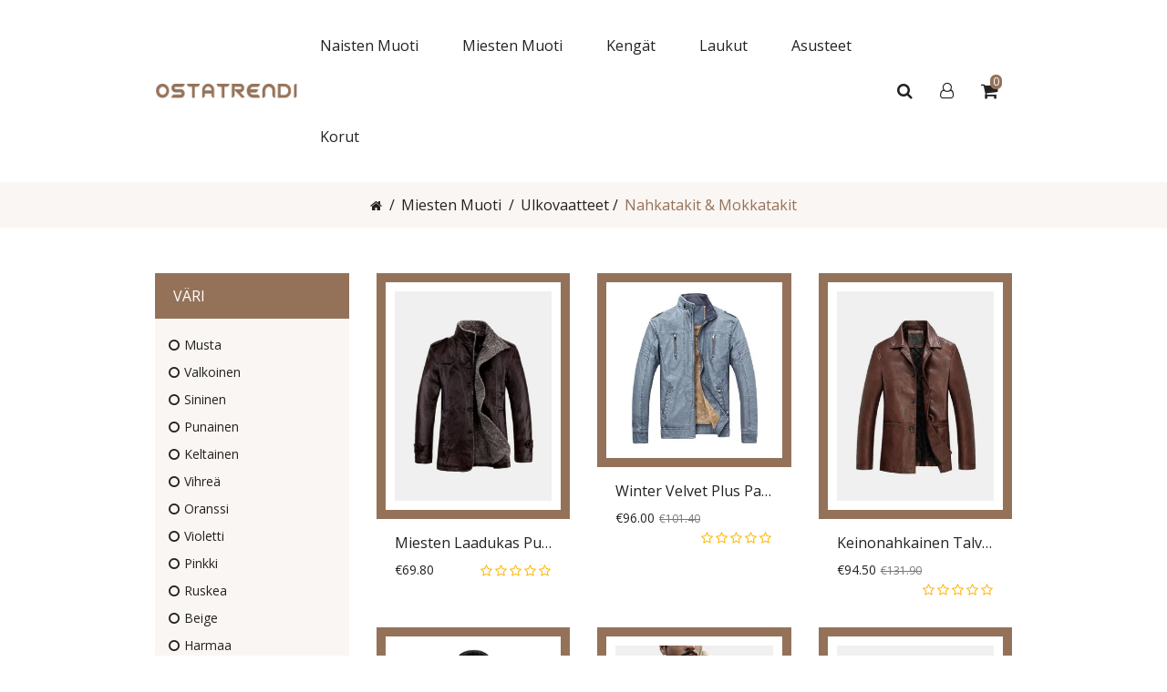

--- FILE ---
content_type: text/html; Charset=UTF-8
request_url: https://www.ostatrendi.com/miesten-nahkatakit-mokkatakit-cc-99.html
body_size: 11164
content:
<!doctype html>
<html lang="fi">
<head>
<meta charset="utf-8" />
<meta http-equiv="X-UA-Compatible" content="IE=edge" />
<meta name="viewport" content="width=device-width, initial-scale=1, maximum-scale=1.0, user-scalable=no" />
<meta name="format-detection" content="telephone=no" />
<title>Miesten Nahkatakit ja Mokkatakit - OstaTrendi</title>
<meta name="keywords" content="miesten nahkatakit, miesten mokkatakit, miesten nahkatakit" />
<meta name="Description" content="Nauti nahan sitkeydestä modernilla kierteellä. Uusi nahkatakkimme tarjoaa kaiken tarvitsemasi reunan vahingoittamatta eläinystäviämme." />
<link rel="canonical" href="https://www.ostatrendi.com/miesten-nahkatakit-mokkatakit-cc-99.html" />
<base href="https://www.ostatrendi.com/" />
<link rel="icon" type="image/x-icon" href="https://www.ostatrendi.com/favicon.ico" />
<link rel="shortcut icon" type="image/x-icon" href="https://www.ostatrendi.com/favicon.ico" />
<link rel="preload" href="https://www.ostatrendi.com/catalog/view/theme/stylesheet/stylesheet.css" as="style" />
<script src="https://www.ostatrendi.com/catalog/view/javascript/jquery/jquery-2.1.1.min.js"></script>
<script src="https://www.ostatrendi.com/catalog/view/javascript/bootstrap/js/bootstrap.min.js"></script>
<link rel="stylesheet" type="text/css" href="https://www.ostatrendi.com/catalog/view/javascript/bootstrap/css/bootstrap.min.css" media="screen" />
<link rel="stylesheet" type="text/css" href="https://www.ostatrendi.com/catalog/view/javascript/font-awesome/css/font-awesome.min.css" />
<link href="//fonts.googleapis.com/css?family=Open+Sans:400,400i,300,700" rel="stylesheet" type="text/css" />
<link rel="stylesheet" type="text/css" href="https://www.ostatrendi.com/catalog/view/theme/stylesheet/stylesheet.css" />
<script src="https://www.ostatrendi.com/catalog/view/javascript/common.js"></script>
</head>
<body class="product-category-12-29-399">
<header>
  <div class="header-top">
    <div class="container">
      <div class="header-inner">
        <div id="logo"><a href="https://www.ostatrendi.com/"><img src="https://www.ostatrendi.com/catalog/view/theme/image/logo.png" title="Osta Trendi Vaatteet Verkossa" alt="Osta Trendi Vaatteet Verkossa" class="img-responsive" /></a></div>
        <nav id="menu" class="navbar navbar_menu">
          <div class="navbar-header">
            <button type="button" class="btn btn-navbar navbar-toggle" id="btnMenuBar"><span class="addcart-icon"></span></button>
          </div>
          <div id="topCategoryList" class="main-menu menu-navbar clearfix" data-more="More">
            <div class="menu-close hidden-lg hidden-md"><span id="category">Menu</span><i class="icon-close"></i></div>
            <ul class="nav navbar-nav">
              <li class="dropdown menulist"><a href="https://www.ostatrendi.com/naisten-muoti-ca-1.html" class="dropdown-toggle" aria-expanded="false">Naisten Muoti</a>
			    <div class="dropdown-menu navcol-menu column-1">
                  <div class="dropdown-inner">
                    <ul class="list-unstyled childs_1">
					  <li class="dropdown-submenu sub-menu-item"><a href="https://www.ostatrendi.com/naisten-ylaosat-cb-1.html" class="dropdown-toggle" aria-expanded="false">Yläosat</a><i class="fa fa-angle-right" aria-hidden="true"></i>
                        <ul class="list-unstyled sub-menu">
						  <li><a href="https://www.ostatrendi.com/villapaita-naiset-cc-7.html">Villapaita</a></li>
                          <li><a href="https://www.ostatrendi.com/t-paidat-naiset-cc-2.html">T-paidat</a></li>
                          <li><a href="https://www.ostatrendi.com/topit-naiset-cc-5.html">Topit</a></li>
                          <li><a href="https://www.ostatrendi.com/puserot-paidat-naiset-cc-1.html">Puserot & Paidat</a></li>
                          <li><a href="https://www.ostatrendi.com/hupparit-collegepaidat-naiset-cc-13.html">Hupparit & Collegepaidat</a></li>
                          </ul>
						</li>
					<li class="dropdown-submenu sub-menu-item"><a href="https://www.ostatrendi.com/alaosat-naiset-cb-2.html" class="dropdown-toggle" aria-expanded="false">Alaosat</a><i class="fa fa-angle-right" aria-hidden="true"></i>
                        <ul class="list-unstyled sub-menu">
						  <li><a href="https://www.ostatrendi.com/shortsit-naiset-cc-12.html">Shortsit</a></li>
                          <li><a href="https://www.ostatrendi.com/leggingsit-naiset-cc-8.html">Leggingsit</a></li>
                          <li><a href="https://www.ostatrendi.com/housut-naiset-cc-3.html">Housut</a></li>
                          <li><a href="https://www.ostatrendi.com/hameet-naiset-cc-11.html">Hameet</a></li>
                          <li><a href="https://www.ostatrendi.com/haalarit-jumpsuit-naiset-cc-4.html">Haalarit & Jumpsuit</a></li>
                          <li><a href="https://www.ostatrendi.com/farkut-naiset-cc-10.html">Farkut</a></li>
                          </ul>
						</li>
					<li class="dropdown-submenu sub-menu-item"><a href="https://www.ostatrendi.com/mekot-naiset-cb-3.html" class="dropdown-toggle" aria-expanded="false">Mekot</a><i class="fa fa-angle-right" aria-hidden="true"></i>
                        <ul class="list-unstyled sub-menu">
						  <li><a href="https://www.ostatrendi.com/paitamekot-naiset-cc-18.html">Paitamekot</a></li>
                          <li><a href="https://www.ostatrendi.com/minimekot-naiset-cc-19.html">Minimekot</a></li>
                          <li><a href="https://www.ostatrendi.com/midimekot-naiset-cc-21.html">Midimekot</a></li>
                          <li><a href="https://www.ostatrendi.com/maxi-mekot-naiset-cc-20.html">Maxi Mekot</a></li>
                          </ul>
						</li>
					<li class="dropdown-submenu sub-menu-item"><a href="https://www.ostatrendi.com/ulkovaatteet-naiset-cb-4.html" class="dropdown-toggle" aria-expanded="false">Ulkovaatteet</a><i class="fa fa-angle-right" aria-hidden="true"></i>
                        <ul class="list-unstyled sub-menu">
						  <li><a href="https://www.ostatrendi.com/paallystakki-takki-naiset-cc-22.html">Päällystakki & Takki</a></li>
                          <li><a href="https://www.ostatrendi.com/neuletakit-naiset-cc-25.html">Neuletakit</a></li>
                          <li><a href="https://www.ostatrendi.com/bleiserit-naisille-cc-26.html">Bleiserit</a></li>
                          </ul>
						</li>
					<li><a href="https://www.ostatrendi.com/uimapuvut-naiset-cb-6.html">Uimapuvut</a></li>
					<li><a href="https://www.ostatrendi.com/yoasut-naiset-cb-34.html">Yöasut</a></li>
					<li><a href="https://www.ostatrendi.com/urheiluvaatteet-naiset-cb-26.html">Urheiluvaatteet</a></li>
					</ul>
                  </div>
                </div>
				</li>
              <li class="dropdown menulist"><a href="https://www.ostatrendi.com/miesten-muoti-ca-2.html" class="dropdown-toggle" aria-expanded="false">Miesten Muoti</a>
			    <div class="dropdown-menu navcol-menu column-1">
                  <div class="dropdown-inner">
                    <ul class="list-unstyled childs_1">
					  <li class="dropdown-submenu sub-menu-item"><a href="https://www.ostatrendi.com/miesten-ylaosat-cb-7.html" class="dropdown-toggle" aria-expanded="false">Yläosat</a><i class="fa fa-angle-right" aria-hidden="true"></i>
                        <ul class="list-unstyled sub-menu">
						  <li><a href="https://www.ostatrendi.com/miesten-villapaita-cc-96.html">Villapaita</a></li>
                          <li><a href="https://www.ostatrendi.com/miesten-t-paidat-cc-39.html">T-paidat</a></li>
                          <li><a href="https://www.ostatrendi.com/miesten-paidat-henley-paantie-cc-42.html">Paidat (Henley-pääntie)</a></li>
                          <li><a href="https://www.ostatrendi.com/miesten-paidat-cc-40.html">Paidat</a></li>
                          <li><a href="https://www.ostatrendi.com/miesten-hupparit-collegepaidat-cc-47.html">Hupparit & Collegepaidat</a></li>
                          <li><a href="https://www.ostatrendi.com/miesten-hihattomat-paidat-topit-cc-38.html">Hihattomat Paidat & Topit</a></li>
                          <li><a href="https://www.ostatrendi.com/miesten-golfpaidat-cc-41.html">Golfpaidat</a></li>
                          </ul>
						</li>
					<li class="dropdown-submenu sub-menu-item"><a href="https://www.ostatrendi.com/miesten-alaosat-cb-8.html" class="dropdown-toggle" aria-expanded="false">Alaosat</a><i class="fa fa-angle-right" aria-hidden="true"></i>
                        <ul class="list-unstyled sub-menu">
						  <li><a href="https://www.ostatrendi.com/miesten-shortsit-cc-44.html">Shortsit</a></li>
                          </ul>
						</li>
					<li class="dropdown-submenu sub-menu-item"><a href="https://www.ostatrendi.com/miesten-ulkovaatteet-cb-9.html" class="dropdown-toggle" aria-expanded="false">Ulkovaatteet</a><i class="fa fa-angle-right" aria-hidden="true"></i>
                        <ul class="list-unstyled sub-menu">
						  <li><a href="https://www.ostatrendi.com/miesten-untuvatakit-cc-48.html">Untuvatakit</a></li>
                          <li><a href="https://www.ostatrendi.com/trenssitakki-anorakit-miehet-cc-98.html">Trenssitakki & Anorakit</a></li>
                          <li><a href="https://www.ostatrendi.com/miesten-takki-cc-49.html">Takki</a></li>
                          <li><a href="https://www.ostatrendi.com/parka-takki-miehet-cc-97.html">Parka Takki</a></li>
                          <li><a href="https://www.ostatrendi.com/miesten-paallystakit-takit-cc-51.html">Päällystakit & Takit</a></li>
                          <li><a href="https://www.ostatrendi.com/miesten-neuletakit-cc-53.html">Neuletakit</a></li>
                          <li><a href="https://www.ostatrendi.com/miesten-nahkatakit-mokkatakit-cc-99.html">Nahkatakit & Mokkatakit</a></li>
                          <li><a href="https://www.ostatrendi.com/miesten-liivit-cc-50.html">Liivit</a></li>
                          <li><a href="https://www.ostatrendi.com/miesten-bleiserit-cc-52.html">Bleiserit</a></li>
                          </ul>
						</li>
					<li><a href="https://www.ostatrendi.com/miesten-yoasut-cb-10.html">Yöasut</a></li>
					<li><a href="https://www.ostatrendi.com/miesten-uimapuvut-cb-11.html">Uimapuvut</a></li>
					<li><a href="https://www.ostatrendi.com/miesten-urheiluvaatteet-cb-12.html">Urheiluvaatteet</a></li>
					<li><a href="https://www.ostatrendi.com/miesten-ulkoiluvaatteet-cb-27.html">Ulkoiluvaatteet</a></li>
					</ul>
                  </div>
                </div>
				</li>
              <li class="dropdown menulist"><a href="https://www.ostatrendi.com/kengat-ca-3.html" class="dropdown-toggle" aria-expanded="false">Kengät</a>
			    <div class="dropdown-menu navcol-menu column-1">
                  <div class="dropdown-inner">
                    <ul class="list-unstyled childs_1">
					  <li class="dropdown-submenu sub-menu-item"><a href="https://www.ostatrendi.com/naisten-kengat-cb-13.html" class="dropdown-toggle" aria-expanded="false">Naisten Kengät</a><i class="fa fa-angle-right" aria-hidden="true"></i>
                        <ul class="list-unstyled sub-menu">
						  <li><a href="https://www.ostatrendi.com/naisten-tossut-tohvelit-cc-66.html">Tossut & Tohvelit</a></li>
                          <li><a href="https://www.ostatrendi.com/naisten-sandaalit-cc-62.html">Sandaalit</a></li>
                          <li><a href="https://www.ostatrendi.com/naisten-saappaat-bootsit-cc-65.html">Saappaat & Bootsit</a></li>
                          <li><a href="https://www.ostatrendi.com/platform-kengat-cc-64.html">Platform Kengät</a></li>
                          <li><a href="https://www.ostatrendi.com/naisten-litteat-kengat-cc-60.html">Litteät Kengät</a></li>
                          <li><a href="https://www.ostatrendi.com/naisten-lenkkarit-cc-61.html">Lenkkarit</a></li>
                          <li><a href="https://www.ostatrendi.com/naisten-korkokengät-cc-63.html">Korkokengät</a></li>
                          </ul>
						</li>
					<li class="dropdown-submenu sub-menu-item"><a href="https://www.ostatrendi.com/miesten-kengat-cb-14.html" class="dropdown-toggle" aria-expanded="false">Miesten Kengät</a><i class="fa fa-angle-right" aria-hidden="true"></i>
                        <ul class="list-unstyled sub-menu">
						  <li><a href="https://www.ostatrendi.com/miesten-vapaa-ajan-kengat-cc-69.html">Vapaa-ajan Kengät</a></li>
                          <li><a href="https://www.ostatrendi.com/miesten-tossut-tohvelit-cc-74.html">Tossut & Tohvelit</a></li>
                          <li><a href="https://www.ostatrendi.com/miesten-sandaalit-cc-70.html">Sandaalit</a></li>
                          <li><a href="https://www.ostatrendi.com/miesten-saappaat-bootsit-cc-72.html">Saappaat & Bootsit</a></li>
                          <li><a href="https://www.ostatrendi.com/miesten-lenkkarit-cc-71.html">Lenkkarit</a></li>
                          <li><a href="https://www.ostatrendi.com/miesten-juhlakengat-pukukengat-cc-73.html">Juhlakengät & Pukukengät</a></li>
                          </ul>
						</li>
					</ul>
                  </div>
                </div>
				</li>
              <li class="dropdown menulist"><a href="https://www.ostatrendi.com/laukut-ca-4.html" class="dropdown-toggle" aria-expanded="false">Laukut</a>
			    <div class="dropdown-menu navcol-menu column-1">
                  <div class="dropdown-inner">
                    <ul class="list-unstyled childs_1">
					  <li class="dropdown-submenu sub-menu-item"><a href="https://www.ostatrendi.com/miesten-laukut-cb-16.html" class="dropdown-toggle" aria-expanded="false">Miesten Laukut</a><i class="fa fa-angle-right" aria-hidden="true"></i>
                        <ul class="list-unstyled sub-menu">
						  <li><a href="https://www.ostatrendi.com/miesten-vyolaukku-cc-106.html">Vyölaukku</a></li>
                          <li><a href="https://www.ostatrendi.com/miesten-rintalaukku-cc-79.html">Rintalaukku</a></li>
                          <li><a href="https://www.ostatrendi.com/miesten-reput-cc-77.html">Reput</a></li>
                          <li><a href="https://www.ostatrendi.com/miesten-olkalaukut-lahettilaukku-cc-75.html">Olkalaukut & Lähettilaukku</a></li>
                          <li><a href="https://www.ostatrendi.com/miesten-lompakot-cc-80.html">Lompakot</a></li>
                          <li><a href="https://www.ostatrendi.com/miesten-kasilaukut-cc-76.html">Käsilaukut</a></li>
                          </ul>
						</li>
					<li class="dropdown-submenu sub-menu-item"><a href="https://www.ostatrendi.com/naisten-laukut-cb-15.html" class="dropdown-toggle" aria-expanded="false">Naisten Laukut</a><i class="fa fa-angle-right" aria-hidden="true"></i>
                        <ul class="list-unstyled sub-menu">
						  <li><a href="https://www.ostatrendi.com/naisten-reput-cc-83.html">Reput</a></li>
                          <li><a href="https://www.ostatrendi.com/naisten-olkalaukut-lahettilaukku-cc-82.html">Olkalaukut & Lähettilaukku</a></li>
                          <li><a href="https://www.ostatrendi.com/naisten-lompakot-cc-85.html">Lompakot</a></li>
                          <li><a href="https://www.ostatrendi.com/naisten-kasilaukut-cc-81.html">Käsilaukut</a></li>
                          </ul>
						</li>
					</ul>
                  </div>
                </div>
				</li>
              <li class="dropdown menulist"><a href="https://www.ostatrendi.com/asusteet-ca-6.html" class="dropdown-toggle" aria-expanded="false">Asusteet</a>
			    <div class="dropdown-menu navcol-menu column-1">
                  <div class="dropdown-inner">
                    <ul class="list-unstyled childs_1">
					  <li class="dropdown-submenu sub-menu-item"><a href="https://www.ostatrendi.com/naisten-asusteet-cb-24.html" class="dropdown-toggle" aria-expanded="false">Naisten Asusteet</a><i class="fa fa-angle-right" aria-hidden="true"></i>
                        <ul class="list-unstyled sub-menu">
						  <li><a href="https://www.ostatrendi.com/naisten-vyot-cc-95.html">Vyöt</a></li>
                          <li><a href="https://www.ostatrendi.com/naisten-sukat-cc-103.html">Sukat</a></li>
                          <li><a href="https://www.ostatrendi.com/naisten-kellot-rannekellot-cc-104.html">Kellot & Rannekellot</a></li>
                          <li><a href="https://www.ostatrendi.com/naisten-kasineet-cc-92.html">Käsineet</a></li>
                          <li><a href="https://www.ostatrendi.com/naisten-huivit-nelio-cc-102.html">Huivit & Neliö</a></li>
                          <li><a href="https://www.ostatrendi.com/naisten-hatut-lippalakit-cc-91.html">Hatut & Lippalakit</a></li>
                          <li><a href="https://www.ostatrendi.com/naisten-aurinkolasit-cc-94.html">Aurinkolasit</a></li>
                          </ul>
						</li>
					<li class="dropdown-submenu sub-menu-item"><a href="https://www.ostatrendi.com/miesten-asusteet-cb-25.html" class="dropdown-toggle" aria-expanded="false">Miesten Asusteet</a><i class="fa fa-angle-right" aria-hidden="true"></i>
                        <ul class="list-unstyled sub-menu">
						  <li><a href="https://www.ostatrendi.com/miesten-vyot-cc-90.html">Vyöt</a></li>
                          <li><a href="https://www.ostatrendi.com/miesten-sukat-cc-86.html">Sukat</a></li>
                          <li><a href="https://www.ostatrendi.com/miesten-kellot-rannekellot-cc-105.html">Kellot & Rannekellot</a></li>
                          <li><a href="https://www.ostatrendi.com/miesten-kasineet-cc-89.html">Käsineet</a></li>
                          <li><a href="https://www.ostatrendi.com/miesten-hatut-lippalakit-cc-87.html">Hatut & Lippalakit</a></li>
                          <li><a href="https://www.ostatrendi.com/miesten-aurinkolasit-cc-88.html">Aurinkolasit</a></li>
                          </ul>
						</li>
					</ul>
                  </div>
                </div>
				</li>
              <li class="dropdown menulist"><a href="https://www.ostatrendi.com/korut-ca-7.html" class="dropdown-toggle" aria-expanded="false">Korut</a>
			    <div class="dropdown-menu navcol-menu column-1">
                  <div class="dropdown-inner">
                    <ul class="list-unstyled childs_1">
					  <li><a href="https://www.ostatrendi.com/kaulakorut-riipukset-cb-29.html">Kaulakorut & Riipukset</a></li>
					<li><a href="https://www.ostatrendi.com/rannekorut-cb-30.html">Rannekorut</a></li>
					<li><a href="https://www.ostatrendi.com/korvakorut-cb-31.html">Korvakorut</a></li>
					<li><a href="https://www.ostatrendi.com/sormukset-cb-32.html">Sormukset</a></li>
					<li><a href="https://www.ostatrendi.com/nilkkakorut-cb-33.html">Nilkkakorut</a></li>
					</ul>
                  </div>
                </div>
				</li>
              </ul>
          </div>
        </nav>
        <div class="header-right header-links">
          <div class="btn_search"><span class="search-btn"><i class="icon-search"></i></span>
            <div class="search-down">
              <div id="top_search" class="input-group">
                <input type="text" name="search" value="" placeholder="Search..." class="form-control input-lg ui-autocomplete-input" />
                <span class="btn-search input-group-btn"><button type="button" class="btn btn-default btn-lg"><i class="search-icon icon-search"></i><span class="hidden">Search</span></button></span>
			  </div>
            </div>
          </div>
          <div id="header_ac" class="dropdown"><a rel="nofollow" href="https://www.ostatrendi.com/account/account.html" class="dropdown-toggle" data-toggle="dropdown"><i class="icon-user"></i></a>
            <ul class="dropdown-menu dropdown-menu-right account-link-toggle">
              <li><a rel="nofollow" href="https://www.ostatrendi.com/account/register.html">Rekisteröidy</a></li>
              <li><a rel="nofollow" href="https://www.ostatrendi.com/account/login.html">Kirjaudu</a></li>
              <li class="wishlist-header"><a rel="nofollow" href="https://www.ostatrendi.com/account/wish-list.html" id="wishlist-total">Suosikit</a></li>
            </ul>
          </div>
          <div class="header_cart">
            <div id="cart" class="btn-group btn-block"><a rel="nofollow" class="btn btn-inverse btn-block btn-lg" href="https://www.ostatrendi.com/shoppingcart/detail.html"><span id="cart-total"><span class="cart-item">0</span></span></a></div>
          </div>
        </div>
      </div>
    </div>
  </div>
</header><div class="breadcrumb-back">
  <div class="container breadcrumb-container">
    <div class="breadcrumb-row">
      <ul class="breadcrumb">
        <li><a href="https://www.ostatrendi.com/"><i class="fa fa-home"></i></a></li>
        <li><a href="https://www.ostatrendi.com/miesten-muoti-ca-2.html">Miesten Muoti</a></li>
        <li><a href="https://www.ostatrendi.com/miesten-ulkovaatteet-cb-9.html">Ulkovaatteet</a></li><li><a href="https://www.ostatrendi.com/miesten-nahkatakit-mokkatakit-cc-99.html">Nahkatakit & Mokkatakit</a></li>
      </ul>
    </div>
  </div>
</div>
<div class="layered-navigation-block"></div>
<div class="ajax-loader"><img src="https://www.ostatrendi.com/catalog/ajaxLoader.gif" alt="ajaxLoader" /></div>
<div class="show-sidebar hidden-lg hidden-md"><i class="fa fa-filter"></i><i class="fa fa-times"></i></div>
<div id="product-category" class="container">
  <div class="row">
    <aside id="column-left" class="col-md-3">
	  
	  <div class="panel panel-default filter">
	    <div class="box-content">
		  <div id="filter">
		    <h3 class="panel-heading toggled">Väri</h3>
		    <div class="filter_box">
		      <div class="list-group list-group-filter">
		        <div class="list-group-items">
			      <div class="list-group-item">
			        <div id="filter-group1">
				    <div class="checkbox l-filter color" fid="1">
					  <label>musta</label>
				    </div>
				    <div class="checkbox l-filter color" fid="2">
					  <label>valkoinen</label>
				    </div>
				    <div class="checkbox l-filter color" fid="3">
					  <label>sininen</label>
				    </div>
				    <div class="checkbox l-filter color" fid="4">
					  <label>punainen</label>
				    </div>
				    <div class="checkbox l-filter color" fid="5">
					  <label>keltainen</label>
				    </div>
				    <div class="checkbox l-filter color" fid="6">
					  <label>vihreä</label>
				    </div>
				    <div class="checkbox l-filter color" fid="7">
					  <label>oranssi</label>
				    </div>
				    <div class="checkbox l-filter color" fid="8">
					  <label>violetti</label>
				    </div>
				    <div class="checkbox l-filter color" fid="9">
					  <label>pinkki</label>
				    </div>
				    <div class="checkbox l-filter color" fid="10">
					  <label>ruskea</label>
				    </div>
				    <div class="checkbox l-filter color" fid="11">
					  <label>beige</label>
				    </div>
				    <div class="checkbox l-filter color" fid="12">
					  <label>harmaa</label>
				    </div>
				    <div class="checkbox l-filter color" fid="15">
					  <label>syaani</label>
				    </div>
				    <div class="checkbox l-filter color" fid="16">
					  <label>khaki</label>
				    </div>
				    <div class="checkbox l-filter color" fid="18">
					  <label>punaviini</label>
				    </div>
				    </div>
			      </div>
		        </div>
			  </div>
			</div>  	
		  </div>
		</div>
	  </div>
	  <input type="hidden" class="filter-url" value="https://www.ostatrendi.com/ajax_category.html" />
	  <input type="hidden" class="filter-path" value="2-9-99" />
	  
	  <div class="category-list">
	    <div class="box-category">
		  <h3 class="toggled relative">Miesten Muoti</h3>
		  <ul class="list-unstyled parent" id="selectMe-desk">
			<li><a href="https://www.ostatrendi.com/miesten-ylaosat-cb-7.html" class="list-group-item">Yläosat</a><ul class="list-unstyled child-categories group">
				  <li><a class="list-group-item" href="https://www.ostatrendi.com/miesten-hupparit-collegepaidat-cc-47.html">Hupparit & Collegepaidat</a></li>
				  <li><a class="list-group-item" href="https://www.ostatrendi.com/miesten-paidat-henley-paantie-cc-42.html">Paidat (Henley-pääntie)</a></li>
				  <li><a class="list-group-item" href="https://www.ostatrendi.com/miesten-golfpaidat-cc-41.html">Golfpaidat</a></li>
				  <li><a class="list-group-item" href="https://www.ostatrendi.com/miesten-paidat-cc-40.html">Paidat</a></li>
				  <li><a class="list-group-item" href="https://www.ostatrendi.com/miesten-t-paidat-cc-39.html">T-paidat</a></li>
				  <li><a class="list-group-item" href="https://www.ostatrendi.com/miesten-hihattomat-paidat-topit-cc-38.html">Hihattomat Paidat & Topit</a></li>
				  <li><a class="list-group-item" href="https://www.ostatrendi.com/miesten-villapaita-cc-96.html">Villapaita</a></li>
				  </ul>
				</li>
			<li><a href="https://www.ostatrendi.com/miesten-alaosat-cb-8.html" class="list-group-item">Alaosat</a><ul class="list-unstyled child-categories group">
				  <li><a class="list-group-item" href="https://www.ostatrendi.com/miesten-shortsit-cc-44.html">Shortsit</a></li>
				  </ul>
				</li>
			<li><a href="https://www.ostatrendi.com/miesten-ulkovaatteet-cb-9.html" class="list-group-item active">Ulkovaatteet</a><ul class="list-unstyled child-categories group">
				  <li><a class="list-group-item" href="https://www.ostatrendi.com/miesten-neuletakit-cc-53.html">Neuletakit</a></li>
				  <li><a class="list-group-item" href="https://www.ostatrendi.com/miesten-bleiserit-cc-52.html">Bleiserit</a></li>
				  <li><a class="list-group-item" href="https://www.ostatrendi.com/miesten-paallystakit-takit-cc-51.html">Päällystakit & Takit</a></li>
				  <li><a class="list-group-item" href="https://www.ostatrendi.com/miesten-liivit-cc-50.html">Liivit</a></li>
				  <li><a class="list-group-item" href="https://www.ostatrendi.com/miesten-takki-cc-49.html">Takki</a></li>
				  <li><a class="list-group-item" href="https://www.ostatrendi.com/miesten-untuvatakit-cc-48.html">Untuvatakit</a></li>
				  <li><a class="list-group-item active" href="https://www.ostatrendi.com/miesten-nahkatakit-mokkatakit-cc-99.html">Nahkatakit & Mokkatakit</a></li>
				  <li><a class="list-group-item" href="https://www.ostatrendi.com/trenssitakki-anorakit-miehet-cc-98.html">Trenssitakki & Anorakit</a></li>
				  <li><a class="list-group-item" href="https://www.ostatrendi.com/parka-takki-miehet-cc-97.html">Parka Takki</a></li>
				  </ul>
				</li>
			<li><a href="https://www.ostatrendi.com/miesten-yoasut-cb-10.html" class="list-group-item">Yöasut</a></li>
			<li><a href="https://www.ostatrendi.com/miesten-uimapuvut-cb-11.html" class="list-group-item">Uimapuvut</a></li>
			<li><a href="https://www.ostatrendi.com/miesten-urheiluvaatteet-cb-12.html" class="list-group-item">Urheiluvaatteet</a></li>
			<li><a href="https://www.ostatrendi.com/miesten-ulkoiluvaatteet-cb-27.html" class="list-group-item">Ulkoiluvaatteet</a></li>
			</ul>
		</div>
	  </div>
	</aside>
    <div id="content" class="col-md-9">
	  <div class="row category-row">
	  <div class="product-layout col-lg-4 col-md-4 col-sm-4 col-xs-6">
          <div class="product-thumb">
            <div class="image"><a href="https://www.ostatrendi.com/item/miesten-laadukas-pu-nahkatakki-slim-fit-pehmo-paksu-laemmin-takki-i-5120.html"><picture><source srcset="/kuvia/2e40daa621b3a6d0/miesten-laadukas-pu-nahkatakki-slim-fit-pehmo-paksu-laemmin-takki-5120_320x320.jpg_.webp" type="image/webp"><source srcset="/kuvia/2e40daa621b3a6d0/miesten-laadukas-pu-nahkatakki-slim-fit-pehmo-paksu-laemmin-takki-5120_320x320.jpg" type="image/jpeg"><img src="/kuvia/2e40daa621b3a6d0/miesten-laadukas-pu-nahkatakki-slim-fit-pehmo-paksu-laemmin-takki-5120_320x320.jpg" loading="lazy" alt="Miesten Laadukas Pu-nahkatakki Slim Fit Pehmo Paksu Lämmin Takki" class="img-responsive"></picture></a></div>
            <div class="thumb-description clearfix">
              <div class="caption">
                <h4 class="product-title"><a href="https://www.ostatrendi.com/item/miesten-laadukas-pu-nahkatakki-slim-fit-pehmo-paksu-laemmin-takki-i-5120.html">Miesten Laadukas Pu-nahkatakki Slim Fit Pehmo Paksu Lämmin Takki</a></h4>
                <p class="price">€69.80</p>
				<div class="rating"><span class="fa fa-stack"><i class="fa fa-star-o fa-stack-2x"></i></span> <span class="fa fa-stack"><i class="fa fa-star-o fa-stack-2x"></i></span> <span class="fa fa-stack"><i class="fa fa-star-o fa-stack-2x"></i></span> <span class="fa fa-stack"><i class="fa fa-star-o fa-stack-2x"></i></span> <span class="fa fa-stack"><i class="fa fa-star-o fa-stack-2x"></i></span></div>
              </div>
            </div>
          </div>
        </div>
		<div class="product-layout col-lg-4 col-md-4 col-sm-4 col-xs-6">
          <div class="product-thumb">
            <div class="image"><a href="https://www.ostatrendi.com/item/winter-velvet-plus-paksu-laemmin-tyylikaes-pu-motor-keltainen-tekopesty-nahkatakki-miehille-i-5119.html"><picture><source srcset="/kuvia/2e40daa621b3a6d0/winter-velvet-plus-paksu-laemmin-tyylikaes-pu-motor-keltainen-tekopesty-nahkatakki-miehille-5119_320x320.jpg_.webp" type="image/webp"><source srcset="/kuvia/2e40daa621b3a6d0/winter-velvet-plus-paksu-laemmin-tyylikaes-pu-motor-keltainen-tekopesty-nahkatakki-miehille-5119_320x320.jpg" type="image/jpeg"><img src="/kuvia/2e40daa621b3a6d0/winter-velvet-plus-paksu-laemmin-tyylikaes-pu-motor-keltainen-tekopesty-nahkatakki-miehille-5119_320x320.jpg" loading="lazy" alt="Winter Velvet Plus Paksu Lämmin Tyylikäs Pu Motor Keltainen Tekopesty Nahkatakki Miehille" class="img-responsive"></picture></a></div>
            <div class="thumb-description clearfix">
              <div class="caption">
                <h4 class="product-title"><a href="https://www.ostatrendi.com/item/winter-velvet-plus-paksu-laemmin-tyylikaes-pu-motor-keltainen-tekopesty-nahkatakki-miehille-i-5119.html">Winter Velvet Plus Paksu Lämmin Tyylikäs Pu Motor Keltainen Tekopesty Nahkatakki Miehille</a></h4>
                <p class="price"><span class="price-new">€96.00</span><span class="price-old">€101.40</span></p>
				<div class="rating"><span class="fa fa-stack"><i class="fa fa-star-o fa-stack-2x"></i></span> <span class="fa fa-stack"><i class="fa fa-star-o fa-stack-2x"></i></span> <span class="fa fa-stack"><i class="fa fa-star-o fa-stack-2x"></i></span> <span class="fa fa-stack"><i class="fa fa-star-o fa-stack-2x"></i></span> <span class="fa fa-stack"><i class="fa fa-star-o fa-stack-2x"></i></span></div>
              </div>
            </div>
          </div>
        </div>
		<div class="product-layout col-lg-4 col-md-4 col-sm-4 col-xs-6">
          <div class="product-thumb">
            <div class="image"><a href="https://www.ostatrendi.com/item/keinonahkainen-talvitakki-plus-paksu-yksirivinen-pu-business-casual-bleiserit-miehille-i-5118.html"><picture><source srcset="/kuvia/2e40daa621b3a6d0/keinonahkainen-talvitakki-plus-paksu-yksirivinen-pu-business-casual-bleiserit-miehille-5118_320x320.jpg_.webp" type="image/webp"><source srcset="/kuvia/2e40daa621b3a6d0/keinonahkainen-talvitakki-plus-paksu-yksirivinen-pu-business-casual-bleiserit-miehille-5118_320x320.jpg" type="image/jpeg"><img src="/kuvia/2e40daa621b3a6d0/keinonahkainen-talvitakki-plus-paksu-yksirivinen-pu-business-casual-bleiserit-miehille-5118_320x320.jpg" loading="lazy" alt="Keinonahkainen Talvitakki Plus Paksu Yksirivinen Pu Business Casual-bleiserit Miehille" class="img-responsive"></picture></a></div>
            <div class="thumb-description clearfix">
              <div class="caption">
                <h4 class="product-title"><a href="https://www.ostatrendi.com/item/keinonahkainen-talvitakki-plus-paksu-yksirivinen-pu-business-casual-bleiserit-miehille-i-5118.html">Keinonahkainen Talvitakki Plus Paksu Yksirivinen Pu Business Casual-bleiserit Miehille</a></h4>
                <p class="price"><span class="price-new">€94.50</span><span class="price-old">€131.90</span></p>
				<div class="rating"><span class="fa fa-stack"><i class="fa fa-star-o fa-stack-2x"></i></span> <span class="fa fa-stack"><i class="fa fa-star-o fa-stack-2x"></i></span> <span class="fa fa-stack"><i class="fa fa-star-o fa-stack-2x"></i></span> <span class="fa fa-stack"><i class="fa fa-star-o fa-stack-2x"></i></span> <span class="fa fa-stack"><i class="fa fa-star-o fa-stack-2x"></i></span></div>
              </div>
            </div>
          </div>
        </div>
		<div class="product-layout col-lg-4 col-md-4 col-sm-4 col-xs-6">
          <div class="product-thumb">
            <div class="image"><a href="https://www.ostatrendi.com/item/talvifleece-laemmin-pu-keinonahkainen-moottoripyoeraetakki-i-5117.html"><picture><source srcset="/kuvia/2e40daa621b3a6d0/talvifleece-laemmin-pu-keinonahkainen-moottoripyoeraetakki-5117_320x320.jpg_.webp" type="image/webp"><source srcset="/kuvia/2e40daa621b3a6d0/talvifleece-laemmin-pu-keinonahkainen-moottoripyoeraetakki-5117_320x320.jpg" type="image/jpeg"><img src="/kuvia/2e40daa621b3a6d0/talvifleece-laemmin-pu-keinonahkainen-moottoripyoeraetakki-5117_320x320.jpg" loading="lazy" alt="Talvifleece Lämmin Pu-keinonahkainen Moottoripyörätakki" class="img-responsive"></picture></a></div>
            <div class="thumb-description clearfix">
              <div class="caption">
                <h4 class="product-title"><a href="https://www.ostatrendi.com/item/talvifleece-laemmin-pu-keinonahkainen-moottoripyoeraetakki-i-5117.html">Talvifleece Lämmin Pu-keinonahkainen Moottoripyörätakki</a></h4>
                <p class="price">€64.90</p>
				<div class="rating"><span class="fa fa-stack"><i class="fa fa-star-o fa-stack-2x"></i></span> <span class="fa fa-stack"><i class="fa fa-star-o fa-stack-2x"></i></span> <span class="fa fa-stack"><i class="fa fa-star-o fa-stack-2x"></i></span> <span class="fa fa-stack"><i class="fa fa-star-o fa-stack-2x"></i></span> <span class="fa fa-stack"><i class="fa fa-star-o fa-stack-2x"></i></span></div>
              </div>
            </div>
          </div>
        </div>
		<div class="product-layout col-lg-4 col-md-4 col-sm-4 col-xs-6">
          <div class="product-thumb">
            <div class="image"><a href="https://www.ostatrendi.com/item/charmkpr-miesten-pyoeraetakki-big-pocket-shearling-keinonahkaa-i-5116.html"><picture><source srcset="/kuvia/2e40daa621b3a6d0/charmkpr-miesten-pyoeraetakki-big-pocket-shearling-keinonahkaa-5116_320x320.jpg_.webp" type="image/webp"><source srcset="/kuvia/2e40daa621b3a6d0/charmkpr-miesten-pyoeraetakki-big-pocket-shearling-keinonahkaa-5116_320x320.jpg" type="image/jpeg"><img src="/kuvia/2e40daa621b3a6d0/charmkpr-miesten-pyoeraetakki-big-pocket-shearling-keinonahkaa-5116_320x320.jpg" loading="lazy" alt="Charmkpr Miesten Pyörätakki Big Pocket Shearling Keinonahkaa" class="img-responsive"></picture></a></div>
            <div class="thumb-description clearfix">
              <div class="caption">
                <h4 class="product-title"><a href="https://www.ostatrendi.com/item/charmkpr-miesten-pyoeraetakki-big-pocket-shearling-keinonahkaa-i-5116.html">Charmkpr Miesten Pyörätakki Big Pocket Shearling Keinonahkaa</a></h4>
                <p class="price"><span class="price-new">€96.00</span><span class="price-old">€99.40</span></p>
				<div class="rating"><span class="fa fa-stack"><i class="fa fa-star-o fa-stack-2x"></i></span> <span class="fa fa-stack"><i class="fa fa-star-o fa-stack-2x"></i></span> <span class="fa fa-stack"><i class="fa fa-star-o fa-stack-2x"></i></span> <span class="fa fa-stack"><i class="fa fa-star-o fa-stack-2x"></i></span> <span class="fa fa-stack"><i class="fa fa-star-o fa-stack-2x"></i></span></div>
              </div>
            </div>
          </div>
        </div>
		<div class="product-layout col-lg-4 col-md-4 col-sm-4 col-xs-6">
          <div class="product-thumb">
            <div class="image"><a href="https://www.ostatrendi.com/item/miesten-vetoketjullinen-kaulus-musta-biker-keinonahkatakki-i-5115.html"><picture><source srcset="/kuvia/2e40daa621b3a6d0/miesten-vetoketjullinen-kaulus-musta-biker-keinonahkatakki-5115_320x320.jpg_.webp" type="image/webp"><source srcset="/kuvia/2e40daa621b3a6d0/miesten-vetoketjullinen-kaulus-musta-biker-keinonahkatakki-5115_320x320.jpg" type="image/jpeg"><img src="/kuvia/2e40daa621b3a6d0/miesten-vetoketjullinen-kaulus-musta-biker-keinonahkatakki-5115_320x320.jpg" loading="lazy" alt="Miesten Vetoketjullinen Kaulus Musta Biker-keinonahkatakki" class="img-responsive"></picture></a></div>
            <div class="thumb-description clearfix">
              <div class="caption">
                <h4 class="product-title"><a href="https://www.ostatrendi.com/item/miesten-vetoketjullinen-kaulus-musta-biker-keinonahkatakki-i-5115.html">Miesten Vetoketjullinen Kaulus Musta Biker-keinonahkatakki</a></h4>
                <p class="price">€78.60</p>
				<div class="rating"><span class="fa fa-stack"><i class="fa fa-star-o fa-stack-2x"></i></span> <span class="fa fa-stack"><i class="fa fa-star-o fa-stack-2x"></i></span> <span class="fa fa-stack"><i class="fa fa-star-o fa-stack-2x"></i></span> <span class="fa fa-stack"><i class="fa fa-star-o fa-stack-2x"></i></span> <span class="fa fa-stack"><i class="fa fa-star-o fa-stack-2x"></i></span></div>
              </div>
            </div>
          </div>
        </div>
		<div class="product-layout col-lg-4 col-md-4 col-sm-4 col-xs-6">
          <div class="product-thumb">
            <div class="image"><a href="https://www.ostatrendi.com/item/miesten-monitaskuinen-keinonahkainen-kaulustakki-i-5114.html"><picture><source srcset="/kuvia/2e40daa621b3a6d0/miesten-monitaskuinen-keinonahkainen-kaulustakki-5114_320x320.jpg_.webp" type="image/webp"><source srcset="/kuvia/2e40daa621b3a6d0/miesten-monitaskuinen-keinonahkainen-kaulustakki-5114_320x320.jpg" type="image/jpeg"><img src="/kuvia/2e40daa621b3a6d0/miesten-monitaskuinen-keinonahkainen-kaulustakki-5114_320x320.jpg" loading="lazy" alt="Miesten Monitaskuinen Keinonahkainen Kaulustakki" class="img-responsive"></picture></a></div>
            <div class="thumb-description clearfix">
              <div class="caption">
                <h4 class="product-title"><a href="https://www.ostatrendi.com/item/miesten-monitaskuinen-keinonahkainen-kaulustakki-i-5114.html">Miesten Monitaskuinen Keinonahkainen Kaulustakki</a></h4>
                <p class="price">€74.70</p>
				<div class="rating"><span class="fa fa-stack"><i class="fa fa-star-o fa-stack-2x"></i></span> <span class="fa fa-stack"><i class="fa fa-star-o fa-stack-2x"></i></span> <span class="fa fa-stack"><i class="fa fa-star-o fa-stack-2x"></i></span> <span class="fa fa-stack"><i class="fa fa-star-o fa-stack-2x"></i></span> <span class="fa fa-stack"><i class="fa fa-star-o fa-stack-2x"></i></span></div>
              </div>
            </div>
          </div>
        </div>
		<div class="product-layout col-lg-4 col-md-4 col-sm-4 col-xs-6">
          <div class="product-thumb">
            <div class="image"><a href="https://www.ostatrendi.com/item/miesten-seisomakaulus-musta-bikertakki-kevaetsyksyn-keinonahka-i-5113.html"><picture><source srcset="/kuvia/2e40daa621b3a6d0/miesten-seisomakaulus-musta-bikertakki-kevaetsyksyn-keinonahka-5113_320x320.jpg_.webp" type="image/webp"><source srcset="/kuvia/2e40daa621b3a6d0/miesten-seisomakaulus-musta-bikertakki-kevaetsyksyn-keinonahka-5113_320x320.jpg" type="image/jpeg"><img src="/kuvia/2e40daa621b3a6d0/miesten-seisomakaulus-musta-bikertakki-kevaetsyksyn-keinonahka-5113_320x320.jpg" loading="lazy" alt="Miesten Seisomakaulus Musta Bikertakki Kevätsyksyn Keinonahka" class="img-responsive"></picture></a></div>
            <div class="thumb-description clearfix">
              <div class="caption">
                <h4 class="product-title"><a href="https://www.ostatrendi.com/item/miesten-seisomakaulus-musta-bikertakki-kevaetsyksyn-keinonahka-i-5113.html">Miesten Seisomakaulus Musta Bikertakki Kevätsyksyn Keinonahka</a></h4>
                <p class="price">€58.90</p>
				<div class="rating"><span class="fa fa-stack"><i class="fa fa-star-o fa-stack-2x"></i></span> <span class="fa fa-stack"><i class="fa fa-star-o fa-stack-2x"></i></span> <span class="fa fa-stack"><i class="fa fa-star-o fa-stack-2x"></i></span> <span class="fa fa-stack"><i class="fa fa-star-o fa-stack-2x"></i></span> <span class="fa fa-stack"><i class="fa fa-star-o fa-stack-2x"></i></span></div>
              </div>
            </div>
          </div>
        </div>
		<div class="product-layout col-lg-4 col-md-4 col-sm-4 col-xs-6">
          <div class="product-thumb">
            <div class="image"><a href="https://www.ostatrendi.com/item/miesten-keskipitkae-musta-jalkakaulus-tasku-biker-keinonahkatakki-i-5112.html"><picture><source srcset="/kuvia/2e40daa621b3a6d0/miesten-keskipitkae-musta-jalkakaulus-tasku-biker-keinonahkatakki-5112_320x320.jpg_.webp" type="image/webp"><source srcset="/kuvia/2e40daa621b3a6d0/miesten-keskipitkae-musta-jalkakaulus-tasku-biker-keinonahkatakki-5112_320x320.jpg" type="image/jpeg"><img src="/kuvia/2e40daa621b3a6d0/miesten-keskipitkae-musta-jalkakaulus-tasku-biker-keinonahkatakki-5112_320x320.jpg" loading="lazy" alt="Miesten Keskipitkä Musta Jalkakaulus Tasku Biker Keinonahkatakki" class="img-responsive"></picture></a></div>
            <div class="thumb-description clearfix">
              <div class="caption">
                <h4 class="product-title"><a href="https://www.ostatrendi.com/item/miesten-keskipitkae-musta-jalkakaulus-tasku-biker-keinonahkatakki-i-5112.html">Miesten Keskipitkä Musta Jalkakaulus Tasku Biker Keinonahkatakki</a></h4>
                <p class="price"><span class="price-new">€96.00</span><span class="price-old">€113.10</span></p>
				<div class="rating"><span class="fa fa-stack"><i class="fa fa-star-o fa-stack-2x"></i></span> <span class="fa fa-stack"><i class="fa fa-star-o fa-stack-2x"></i></span> <span class="fa fa-stack"><i class="fa fa-star-o fa-stack-2x"></i></span> <span class="fa fa-stack"><i class="fa fa-star-o fa-stack-2x"></i></span> <span class="fa fa-stack"><i class="fa fa-star-o fa-stack-2x"></i></span></div>
              </div>
            </div>
          </div>
        </div>
		<div class="product-layout col-lg-4 col-md-4 col-sm-4 col-xs-6">
          <div class="product-thumb">
            <div class="image"><a href="https://www.ostatrendi.com/item/miesten-vapaa-ajan-nahkatakki-i-5111.html"><picture><source srcset="/kuvia/2e40daa621b3a6d0/miesten-vapaa-ajan-nahkatakki-5111_320x320.jpg_.webp" type="image/webp"><source srcset="/kuvia/2e40daa621b3a6d0/miesten-vapaa-ajan-nahkatakki-5111_320x320.jpg" type="image/jpeg"><img src="/kuvia/2e40daa621b3a6d0/miesten-vapaa-ajan-nahkatakki-5111_320x320.jpg" loading="lazy" alt="Miesten Vapaa-ajan Nahkatakki" class="img-responsive"></picture></a></div>
            <div class="thumb-description clearfix">
              <div class="caption">
                <h4 class="product-title"><a href="https://www.ostatrendi.com/item/miesten-vapaa-ajan-nahkatakki-i-5111.html">Miesten Vapaa-ajan Nahkatakki</a></h4>
                <p class="price">€36.30</p>
				<div class="rating"><span class="fa fa-stack"><i class="fa fa-star-o fa-stack-2x"></i></span> <span class="fa fa-stack"><i class="fa fa-star-o fa-stack-2x"></i></span> <span class="fa fa-stack"><i class="fa fa-star-o fa-stack-2x"></i></span> <span class="fa fa-stack"><i class="fa fa-star-o fa-stack-2x"></i></span> <span class="fa fa-stack"><i class="fa fa-star-o fa-stack-2x"></i></span></div>
              </div>
            </div>
          </div>
        </div>
		<div class="product-layout col-lg-4 col-md-4 col-sm-4 col-xs-6">
          <div class="product-thumb">
            <div class="image"><a href="https://www.ostatrendi.com/item/vintage-thicken-moto-pu-casual-takki-i-5110.html"><picture><source srcset="/kuvia/2e40daa621b3a6d0/vintage-thicken-moto-pu-casual-takki-5110_320x320.jpg_.webp" type="image/webp"><source srcset="/kuvia/2e40daa621b3a6d0/vintage-thicken-moto-pu-casual-takki-5110_320x320.jpg" type="image/jpeg"><img src="/kuvia/2e40daa621b3a6d0/vintage-thicken-moto-pu-casual-takki-5110_320x320.jpg" loading="lazy" alt="Vintage Thicken Moto Pu Casual-takki" class="img-responsive"></picture></a></div>
            <div class="thumb-description clearfix">
              <div class="caption">
                <h4 class="product-title"><a href="https://www.ostatrendi.com/item/vintage-thicken-moto-pu-casual-takki-i-5110.html">Vintage Thicken Moto Pu Casual-takki</a></h4>
                <p class="price"><span class="price-new">€96.00</span><span class="price-old">€144.10</span></p>
				<div class="rating"><span class="fa fa-stack"><i class="fa fa-star-o fa-stack-2x"></i></span> <span class="fa fa-stack"><i class="fa fa-star-o fa-stack-2x"></i></span> <span class="fa fa-stack"><i class="fa fa-star-o fa-stack-2x"></i></span> <span class="fa fa-stack"><i class="fa fa-star-o fa-stack-2x"></i></span> <span class="fa fa-stack"><i class="fa fa-star-o fa-stack-2x"></i></span></div>
              </div>
            </div>
          </div>
        </div>
		<div class="product-layout col-lg-4 col-md-4 col-sm-4 col-xs-6">
          <div class="product-thumb">
            <div class="image"><a href="https://www.ostatrendi.com/item/miesten-muoti-pu-hupullinen-vetoketjutaskutakki-laempimaet-paksunnetut-nahkatakit-i-5109.html"><picture><source srcset="/kuvia/2e40daa621b3a6d0/miesten-muoti-pu-hupullinen-vetoketjutaskutakki-laempimaet-paksunnetut-nahkatakit-5109_320x320.jpg_.webp" type="image/webp"><source srcset="/kuvia/2e40daa621b3a6d0/miesten-muoti-pu-hupullinen-vetoketjutaskutakki-laempimaet-paksunnetut-nahkatakit-5109_320x320.jpg" type="image/jpeg"><img src="/kuvia/2e40daa621b3a6d0/miesten-muoti-pu-hupullinen-vetoketjutaskutakki-laempimaet-paksunnetut-nahkatakit-5109_320x320.jpg" loading="lazy" alt="Miesten Muoti Pu-hupullinen Vetoketjutaskutakki Lämpimät Paksunnetut Nahkatakit" class="img-responsive"></picture></a></div>
            <div class="thumb-description clearfix">
              <div class="caption">
                <h4 class="product-title"><a href="https://www.ostatrendi.com/item/miesten-muoti-pu-hupullinen-vetoketjutaskutakki-laempimaet-paksunnetut-nahkatakit-i-5109.html">Miesten Muoti Pu-hupullinen Vetoketjutaskutakki Lämpimät Paksunnetut Nahkatakit</a></h4>
                <p class="price"><span class="price-new">€96.00</span><span class="price-old">€111.20</span></p>
				<div class="rating"><span class="fa fa-stack"><i class="fa fa-star-o fa-stack-2x"></i></span> <span class="fa fa-stack"><i class="fa fa-star-o fa-stack-2x"></i></span> <span class="fa fa-stack"><i class="fa fa-star-o fa-stack-2x"></i></span> <span class="fa fa-stack"><i class="fa fa-star-o fa-stack-2x"></i></span> <span class="fa fa-stack"><i class="fa fa-star-o fa-stack-2x"></i></span></div>
              </div>
            </div>
          </div>
        </div>
		<div class="product-layout col-lg-4 col-md-4 col-sm-4 col-xs-6">
          <div class="product-thumb">
            <div class="image"><a href="https://www.ostatrendi.com/item/miesten-vintage-pu-multi-taskut-paksu-takki-vetoketju-laempimaet-causal-takit-i-5108.html"><picture><source srcset="/kuvia/2e40daa621b3a6d0/miesten-vintage-pu-multi-taskut-paksu-takki-vetoketju-laempimaet-causal-takit-5108_320x320.jpg_.webp" type="image/webp"><source srcset="/kuvia/2e40daa621b3a6d0/miesten-vintage-pu-multi-taskut-paksu-takki-vetoketju-laempimaet-causal-takit-5108_320x320.jpg" type="image/jpeg"><img src="/kuvia/2e40daa621b3a6d0/miesten-vintage-pu-multi-taskut-paksu-takki-vetoketju-laempimaet-causal-takit-5108_320x320.jpg" loading="lazy" alt="Miesten Vintage Pu Multi Taskut Paksu Takki Vetoketju Lämpimät Causal Takit" class="img-responsive"></picture></a></div>
            <div class="thumb-description clearfix">
              <div class="caption">
                <h4 class="product-title"><a href="https://www.ostatrendi.com/item/miesten-vintage-pu-multi-taskut-paksu-takki-vetoketju-laempimaet-causal-takit-i-5108.html">Miesten Vintage Pu Multi Taskut Paksu Takki Vetoketju Lämpimät Causal Takit</a></h4>
                <p class="price">€78.60</p>
				<div class="rating"><span class="fa fa-stack"><i class="fa fa-star-o fa-stack-2x"></i></span> <span class="fa fa-stack"><i class="fa fa-star-o fa-stack-2x"></i></span> <span class="fa fa-stack"><i class="fa fa-star-o fa-stack-2x"></i></span> <span class="fa fa-stack"><i class="fa fa-star-o fa-stack-2x"></i></span> <span class="fa fa-stack"><i class="fa fa-star-o fa-stack-2x"></i></span></div>
              </div>
            </div>
          </div>
        </div>
		<div class="product-layout col-lg-4 col-md-4 col-sm-4 col-xs-6">
          <div class="product-thumb">
            <div class="image"><a href="https://www.ostatrendi.com/item/miesten-vintage-pu-tuulenpitaevaet-vetoketjut-seiso-kaulus-paksu-rento-takki-i-5107.html"><picture><source srcset="/kuvia/2e40daa621b3a6d0/miesten-vintage-pu-tuulenpitaevaet-vetoketjut-seiso-kaulus-paksu-rento-takki-5107_320x320.jpg_.webp" type="image/webp"><source srcset="/kuvia/2e40daa621b3a6d0/miesten-vintage-pu-tuulenpitaevaet-vetoketjut-seiso-kaulus-paksu-rento-takki-5107_320x320.jpg" type="image/jpeg"><img src="/kuvia/2e40daa621b3a6d0/miesten-vintage-pu-tuulenpitaevaet-vetoketjut-seiso-kaulus-paksu-rento-takki-5107_320x320.jpg" loading="lazy" alt="Miesten Vintage Pu Tuulenpitävät Vetoketjut Seiso Kaulus Paksu Rento Takki" class="img-responsive"></picture></a></div>
            <div class="thumb-description clearfix">
              <div class="caption">
                <h4 class="product-title"><a href="https://www.ostatrendi.com/item/miesten-vintage-pu-tuulenpitaevaet-vetoketjut-seiso-kaulus-paksu-rento-takki-i-5107.html">Miesten Vintage Pu Tuulenpitävät Vetoketjut Seiso Kaulus Paksu Rento Takki</a></h4>
                <p class="price">€94.50</p>
				<div class="rating"><span class="fa fa-stack"><i class="fa fa-star-o fa-stack-2x"></i></span> <span class="fa fa-stack"><i class="fa fa-star-o fa-stack-2x"></i></span> <span class="fa fa-stack"><i class="fa fa-star-o fa-stack-2x"></i></span> <span class="fa fa-stack"><i class="fa fa-star-o fa-stack-2x"></i></span> <span class="fa fa-stack"><i class="fa fa-star-o fa-stack-2x"></i></span></div>
              </div>
            </div>
          </div>
        </div>
		<div class="product-layout col-lg-4 col-md-4 col-sm-4 col-xs-6">
          <div class="product-thumb">
            <div class="image"><a href="https://www.ostatrendi.com/item/miesten-vintage-stand-kaulus-pu-vetoketju-kaeytaennoellinen-taskutakki-i-5106.html"><picture><source srcset="/kuvia/2e40daa621b3a6d0/miesten-vintage-stand-kaulus-pu-vetoketju-kaeytaennoellinen-taskutakki-5106_320x320.jpg_.webp" type="image/webp"><source srcset="/kuvia/2e40daa621b3a6d0/miesten-vintage-stand-kaulus-pu-vetoketju-kaeytaennoellinen-taskutakki-5106_320x320.jpg" type="image/jpeg"><img src="/kuvia/2e40daa621b3a6d0/miesten-vintage-stand-kaulus-pu-vetoketju-kaeytaennoellinen-taskutakki-5106_320x320.jpg" loading="lazy" alt="Miesten Vintage Stand Kaulus Pu Vetoketju Käytännöllinen Taskutakki" class="img-responsive"></picture></a></div>
            <div class="thumb-description clearfix">
              <div class="caption">
                <h4 class="product-title"><a href="https://www.ostatrendi.com/item/miesten-vintage-stand-kaulus-pu-vetoketju-kaeytaennoellinen-taskutakki-i-5106.html">Miesten Vintage Stand Kaulus Pu Vetoketju Käytännöllinen Taskutakki</a></h4>
                <p class="price"><span class="price-new">€96.00</span><span class="price-old">€104.30</span></p>
				<div class="rating"><span class="fa fa-stack"><i class="fa fa-star-o fa-stack-2x"></i></span> <span class="fa fa-stack"><i class="fa fa-star-o fa-stack-2x"></i></span> <span class="fa fa-stack"><i class="fa fa-star-o fa-stack-2x"></i></span> <span class="fa fa-stack"><i class="fa fa-star-o fa-stack-2x"></i></span> <span class="fa fa-stack"><i class="fa fa-star-o fa-stack-2x"></i></span></div>
              </div>
            </div>
          </div>
        </div>
		<div class="product-layout col-lg-4 col-md-4 col-sm-4 col-xs-6">
          <div class="product-thumb">
            <div class="image"><a href="https://www.ostatrendi.com/item/miesten-muoti-pu-vetoketju-tuulenpitaevae-hupullinen-laemmin-takki-i-5105.html"><picture><source srcset="/kuvia/2e40daa621b3a6d0/miesten-muoti-pu-vetoketju-tuulenpitaevae-hupullinen-laemmin-takki-5105_320x320.jpg_.webp" type="image/webp"><source srcset="/kuvia/2e40daa621b3a6d0/miesten-muoti-pu-vetoketju-tuulenpitaevae-hupullinen-laemmin-takki-5105_320x320.jpg" type="image/jpeg"><img src="/kuvia/2e40daa621b3a6d0/miesten-muoti-pu-vetoketju-tuulenpitaevae-hupullinen-laemmin-takki-5105_320x320.jpg" loading="lazy" alt="Miesten Muoti Pu-vetoketju Tuulenpitävä Hupullinen Lämmin Takki" class="img-responsive"></picture></a></div>
            <div class="thumb-description clearfix">
              <div class="caption">
                <h4 class="product-title"><a href="https://www.ostatrendi.com/item/miesten-muoti-pu-vetoketju-tuulenpitaevae-hupullinen-laemmin-takki-i-5105.html">Miesten Muoti Pu-vetoketju Tuulenpitävä Hupullinen Lämmin Takki</a></h4>
                <p class="price">€92.50</p>
				<div class="rating"><span class="fa fa-stack"><i class="fa fa-star-o fa-stack-2x"></i></span> <span class="fa fa-stack"><i class="fa fa-star-o fa-stack-2x"></i></span> <span class="fa fa-stack"><i class="fa fa-star-o fa-stack-2x"></i></span> <span class="fa fa-stack"><i class="fa fa-star-o fa-stack-2x"></i></span> <span class="fa fa-stack"><i class="fa fa-star-o fa-stack-2x"></i></span></div>
              </div>
            </div>
          </div>
        </div>
		<div class="product-layout col-lg-4 col-md-4 col-sm-4 col-xs-6">
          <div class="product-thumb">
            <div class="image"><a href="https://www.ostatrendi.com/item/miesten-vetoketjullinen-ranneke-multi-pockets-nahkainen-ratsastajatakki-i-5104.html"><picture><source srcset="/kuvia/2e40daa621b3a6d0/miesten-vetoketjullinen-ranneke-multi-pockets-nahkainen-ratsastajatakki-5104_320x320.jpg_.webp" type="image/webp"><source srcset="/kuvia/2e40daa621b3a6d0/miesten-vetoketjullinen-ranneke-multi-pockets-nahkainen-ratsastajatakki-5104_320x320.jpg" type="image/jpeg"><img src="/kuvia/2e40daa621b3a6d0/miesten-vetoketjullinen-ranneke-multi-pockets-nahkainen-ratsastajatakki-5104_320x320.jpg" loading="lazy" alt="Miesten Vetoketjullinen Ranneke Multi Pockets Nahkainen Ratsastajatakki" class="img-responsive"></picture></a></div>
            <div class="thumb-description clearfix">
              <div class="caption">
                <h4 class="product-title"><a href="https://www.ostatrendi.com/item/miesten-vetoketjullinen-ranneke-multi-pockets-nahkainen-ratsastajatakki-i-5104.html">Miesten Vetoketjullinen Ranneke Multi Pockets Nahkainen Ratsastajatakki</a></h4>
                <p class="price">€74.70</p>
				<div class="rating"><span class="fa fa-stack"><i class="fa fa-star-o fa-stack-2x"></i></span> <span class="fa fa-stack"><i class="fa fa-star-o fa-stack-2x"></i></span> <span class="fa fa-stack"><i class="fa fa-star-o fa-stack-2x"></i></span> <span class="fa fa-stack"><i class="fa fa-star-o fa-stack-2x"></i></span> <span class="fa fa-stack"><i class="fa fa-star-o fa-stack-2x"></i></span></div>
              </div>
            </div>
          </div>
        </div>
		<div class="product-layout col-lg-4 col-md-4 col-sm-4 col-xs-6">
          <div class="product-thumb">
            <div class="image"><a href="https://www.ostatrendi.com/item/miesten-pu-vintage-stand-kaulus-vetoketju-paksu-rento-takki-i-5103.html"><picture><source srcset="/kuvia/2e40daa621b3a6d0/miesten-pu-vintage-stand-kaulus-vetoketju-paksu-rento-takki-5103_320x320.jpg_.webp" type="image/webp"><source srcset="/kuvia/2e40daa621b3a6d0/miesten-pu-vintage-stand-kaulus-vetoketju-paksu-rento-takki-5103_320x320.jpg" type="image/jpeg"><img src="/kuvia/2e40daa621b3a6d0/miesten-pu-vintage-stand-kaulus-vetoketju-paksu-rento-takki-5103_320x320.jpg" loading="lazy" alt="Miesten Pu Vintage Stand Kaulus Vetoketju Paksu Rento Takki" class="img-responsive"></picture></a></div>
            <div class="thumb-description clearfix">
              <div class="caption">
                <h4 class="product-title"><a href="https://www.ostatrendi.com/item/miesten-pu-vintage-stand-kaulus-vetoketju-paksu-rento-takki-i-5103.html">Miesten Pu Vintage Stand Kaulus Vetoketju Paksu Rento Takki</a></h4>
                <p class="price">€68.80</p>
				<div class="rating"><span class="fa fa-stack"><i class="fa fa-star-o fa-stack-2x"></i></span> <span class="fa fa-stack"><i class="fa fa-star-o fa-stack-2x"></i></span> <span class="fa fa-stack"><i class="fa fa-star-o fa-stack-2x"></i></span> <span class="fa fa-stack"><i class="fa fa-star-o fa-stack-2x"></i></span> <span class="fa fa-stack"><i class="fa fa-star-o fa-stack-2x"></i></span></div>
              </div>
            </div>
          </div>
        </div>
		<div class="product-layout col-lg-4 col-md-4 col-sm-4 col-xs-6">
          <div class="product-thumb">
            <div class="image"><a href="https://www.ostatrendi.com/item/miesten-villaiset-taskut-paksut-laempimaet-yksiriviset-keskipitkaet-vapaat-takit-i-5102.html"><picture><source srcset="/kuvia/2e40daa621b3a6d0/miesten-villaiset-taskut-paksut-laempimaet-yksiriviset-keskipitkaet-vapaat-takit-5102_320x320.jpg_.webp" type="image/webp"><source srcset="/kuvia/2e40daa621b3a6d0/miesten-villaiset-taskut-paksut-laempimaet-yksiriviset-keskipitkaet-vapaat-takit-5102_320x320.jpg" type="image/jpeg"><img src="/kuvia/2e40daa621b3a6d0/miesten-villaiset-taskut-paksut-laempimaet-yksiriviset-keskipitkaet-vapaat-takit-5102_320x320.jpg" loading="lazy" alt="Miesten Villaiset Taskut Paksut Lämpimät Yksiriviset Keskipitkät Vapaat Takit" class="img-responsive"></picture></a></div>
            <div class="thumb-description clearfix">
              <div class="caption">
                <h4 class="product-title"><a href="https://www.ostatrendi.com/item/miesten-villaiset-taskut-paksut-laempimaet-yksiriviset-keskipitkaet-vapaat-takit-i-5102.html">Miesten Villaiset Taskut Paksut Lämpimät Yksiriviset Keskipitkät Vapaat Takit</a></h4>
                <p class="price"><span class="price-new">€65.80</span><span class="price-old">€92.30</span></p>
				<div class="rating"><span class="fa fa-stack"><i class="fa fa-star-o fa-stack-2x"></i></span> <span class="fa fa-stack"><i class="fa fa-star-o fa-stack-2x"></i></span> <span class="fa fa-stack"><i class="fa fa-star-o fa-stack-2x"></i></span> <span class="fa fa-stack"><i class="fa fa-star-o fa-stack-2x"></i></span> <span class="fa fa-stack"><i class="fa fa-star-o fa-stack-2x"></i></span></div>
              </div>
            </div>
          </div>
        </div>
		<div class="product-layout col-lg-4 col-md-4 col-sm-4 col-xs-6">
          <div class="product-thumb">
            <div class="image"><a href="https://www.ostatrendi.com/item/miesten-vintage-fleece-pitkaehihaiset-kaksinkertaiset-isot-taskut-i-5101.html"><picture><source srcset="/kuvia/2e40daa621b3a6d0/miesten-vintage-fleece-pitkaehihaiset-kaksinkertaiset-isot-taskut-5101_320x320.jpg_.webp" type="image/webp"><source srcset="/kuvia/2e40daa621b3a6d0/miesten-vintage-fleece-pitkaehihaiset-kaksinkertaiset-isot-taskut-5101_320x320.jpg" type="image/jpeg"><img src="/kuvia/2e40daa621b3a6d0/miesten-vintage-fleece-pitkaehihaiset-kaksinkertaiset-isot-taskut-5101_320x320.jpg" loading="lazy" alt="Miesten Vintage Fleece Pitkähihaiset Kaksinkertaiset Isot Taskut" class="img-responsive"></picture></a></div>
            <div class="thumb-description clearfix">
              <div class="caption">
                <h4 class="product-title"><a href="https://www.ostatrendi.com/item/miesten-vintage-fleece-pitkaehihaiset-kaksinkertaiset-isot-taskut-i-5101.html">Miesten Vintage Fleece Pitkähihaiset Kaksinkertaiset Isot Taskut</a></h4>
                <p class="price">€87.50</p>
				<div class="rating"><span class="fa fa-stack"><i class="fa fa-star-o fa-stack-2x"></i></span> <span class="fa fa-stack"><i class="fa fa-star-o fa-stack-2x"></i></span> <span class="fa fa-stack"><i class="fa fa-star-o fa-stack-2x"></i></span> <span class="fa fa-stack"><i class="fa fa-star-o fa-stack-2x"></i></span> <span class="fa fa-stack"><i class="fa fa-star-o fa-stack-2x"></i></span></div>
              </div>
            </div>
          </div>
        </div>
		<div class="product-layout col-lg-4 col-md-4 col-sm-4 col-xs-6">
          <div class="product-thumb">
            <div class="image"><a href="https://www.ostatrendi.com/item/miesten-vintage-paksutettu-samettitakki-laemmin-kauluksella-i-5100.html"><picture><source srcset="/kuvia/2e40daa621b3a6d0/miesten-vintage-paksutettu-samettitakki-laemmin-kauluksella-5100_320x320.jpg_.webp" type="image/webp"><source srcset="/kuvia/2e40daa621b3a6d0/miesten-vintage-paksutettu-samettitakki-laemmin-kauluksella-5100_320x320.jpg" type="image/jpeg"><img src="/kuvia/2e40daa621b3a6d0/miesten-vintage-paksutettu-samettitakki-laemmin-kauluksella-5100_320x320.jpg" loading="lazy" alt="Miesten Vintage-paksutettu Samettitakki Lämmin Kauluksella" class="img-responsive"></picture></a></div>
            <div class="thumb-description clearfix">
              <div class="caption">
                <h4 class="product-title"><a href="https://www.ostatrendi.com/item/miesten-vintage-paksutettu-samettitakki-laemmin-kauluksella-i-5100.html">Miesten Vintage-paksutettu Samettitakki Lämmin Kauluksella</a></h4>
                <p class="price">€72.70</p>
				<div class="rating"><span class="fa fa-stack"><i class="fa fa-star-o fa-stack-2x"></i></span> <span class="fa fa-stack"><i class="fa fa-star-o fa-stack-2x"></i></span> <span class="fa fa-stack"><i class="fa fa-star-o fa-stack-2x"></i></span> <span class="fa fa-stack"><i class="fa fa-star-o fa-stack-2x"></i></span> <span class="fa fa-stack"><i class="fa fa-star-o fa-stack-2x"></i></span></div>
              </div>
            </div>
          </div>
        </div>
		<div class="product-layout col-lg-4 col-md-4 col-sm-4 col-xs-6">
          <div class="product-thumb">
            <div class="image"><a href="https://www.ostatrendi.com/item/miesten-vintage-vyoet-takit-fleecevuorattu-ulkoilu-thikcened-talven-laemmin-takki-i-5099.html"><picture><source srcset="/kuvia/2e40daa621b3a6d0/miesten-vintage-vyoet-takit-fleecevuorattu-ulkoilu-thikcened-talven-laemmin-takki-5099_320x320.jpg_.webp" type="image/webp"><source srcset="/kuvia/2e40daa621b3a6d0/miesten-vintage-vyoet-takit-fleecevuorattu-ulkoilu-thikcened-talven-laemmin-takki-5099_320x320.jpg" type="image/jpeg"><img src="/kuvia/2e40daa621b3a6d0/miesten-vintage-vyoet-takit-fleecevuorattu-ulkoilu-thikcened-talven-laemmin-takki-5099_320x320.jpg" loading="lazy" alt="Miesten Vintage Vyöt Takit Fleecevuorattu Ulkoilu Thikcened Talven Lämmin Takki" class="img-responsive"></picture></a></div>
            <div class="thumb-description clearfix">
              <div class="caption">
                <h4 class="product-title"><a href="https://www.ostatrendi.com/item/miesten-vintage-vyoet-takit-fleecevuorattu-ulkoilu-thikcened-talven-laemmin-takki-i-5099.html">Miesten Vintage Vyöt Takit Fleecevuorattu Ulkoilu Thikcened Talven Lämmin Takki</a></h4>
                <p class="price">€94.50</p>
				<div class="rating"><span class="fa fa-stack"><i class="fa fa-star-o fa-stack-2x"></i></span> <span class="fa fa-stack"><i class="fa fa-star-o fa-stack-2x"></i></span> <span class="fa fa-stack"><i class="fa fa-star-o fa-stack-2x"></i></span> <span class="fa fa-stack"><i class="fa fa-star-o fa-stack-2x"></i></span> <span class="fa fa-stack"><i class="fa fa-star-o fa-stack-2x"></i></span></div>
              </div>
            </div>
          </div>
        </div>
		<div class="product-layout col-lg-4 col-md-4 col-sm-4 col-xs-6">
          <div class="product-thumb">
            <div class="image"><a href="https://www.ostatrendi.com/item/miesten-pu-nahkainen-vetoketjullinen-kaeaennettaevae-moottoripyoeraetakki-taskulla-i-5098.html"><picture><source srcset="/kuvia/2e40daa621b3a6d0/miesten-pu-nahkainen-vetoketjullinen-kaeaennettaevae-moottoripyoeraetakki-taskulla-5098_320x320.jpg_.webp" type="image/webp"><source srcset="/kuvia/2e40daa621b3a6d0/miesten-pu-nahkainen-vetoketjullinen-kaeaennettaevae-moottoripyoeraetakki-taskulla-5098_320x320.jpg" type="image/jpeg"><img src="/kuvia/2e40daa621b3a6d0/miesten-pu-nahkainen-vetoketjullinen-kaeaennettaevae-moottoripyoeraetakki-taskulla-5098_320x320.jpg" loading="lazy" alt="Miesten Pu-nahkainen Vetoketjullinen Käännettävä Moottoripyörätakki Taskulla" class="img-responsive"></picture></a></div>
            <div class="thumb-description clearfix">
              <div class="caption">
                <h4 class="product-title"><a href="https://www.ostatrendi.com/item/miesten-pu-nahkainen-vetoketjullinen-kaeaennettaevae-moottoripyoeraetakki-taskulla-i-5098.html">Miesten Pu-nahkainen Vetoketjullinen Käännettävä Moottoripyörätakki Taskulla</a></h4>
                <p class="price">€77.70</p>
				<div class="rating"><span class="fa fa-stack"><i class="fa fa-star-o fa-stack-2x"></i></span> <span class="fa fa-stack"><i class="fa fa-star-o fa-stack-2x"></i></span> <span class="fa fa-stack"><i class="fa fa-star-o fa-stack-2x"></i></span> <span class="fa fa-stack"><i class="fa fa-star-o fa-stack-2x"></i></span> <span class="fa fa-stack"><i class="fa fa-star-o fa-stack-2x"></i></span></div>
              </div>
            </div>
          </div>
        </div>
		<div class="product-layout col-lg-4 col-md-4 col-sm-4 col-xs-6">
          <div class="product-thumb">
            <div class="image"><a href="https://www.ostatrendi.com/item/miesten-vetoketjullinen-monitaskuinen-jalustakaulus-pu-nahkainen-moottoripyoeraetakit-i-5097.html"><picture><source srcset="/kuvia/2e40daa621b3a6d0/miesten-vetoketjullinen-monitaskuinen-jalustakaulus-pu-nahkainen-moottoripyoeraetakit-5097_320x320.jpg_.webp" type="image/webp"><source srcset="/kuvia/2e40daa621b3a6d0/miesten-vetoketjullinen-monitaskuinen-jalustakaulus-pu-nahkainen-moottoripyoeraetakit-5097_320x320.jpg" type="image/jpeg"><img src="/kuvia/2e40daa621b3a6d0/miesten-vetoketjullinen-monitaskuinen-jalustakaulus-pu-nahkainen-moottoripyoeraetakit-5097_320x320.jpg" loading="lazy" alt="Miesten Vetoketjullinen Monitaskuinen Jalustakaulus Pu-nahkainen Moottoripyörätakit" class="img-responsive"></picture></a></div>
            <div class="thumb-description clearfix">
              <div class="caption">
                <h4 class="product-title"><a href="https://www.ostatrendi.com/item/miesten-vetoketjullinen-monitaskuinen-jalustakaulus-pu-nahkainen-moottoripyoeraetakit-i-5097.html">Miesten Vetoketjullinen Monitaskuinen Jalustakaulus Pu-nahkainen Moottoripyörätakit</a></h4>
                <p class="price">€78.60</p>
				<div class="rating"><span class="fa fa-stack"><i class="fa fa-star-o fa-stack-2x"></i></span> <span class="fa fa-stack"><i class="fa fa-star-o fa-stack-2x"></i></span> <span class="fa fa-stack"><i class="fa fa-star-o fa-stack-2x"></i></span> <span class="fa fa-stack"><i class="fa fa-star-o fa-stack-2x"></i></span> <span class="fa fa-stack"><i class="fa fa-star-o fa-stack-2x"></i></span></div>
              </div>
            </div>
          </div>
        </div>
		<div class="product-layout col-lg-4 col-md-4 col-sm-4 col-xs-6">
          <div class="product-thumb">
            <div class="image"><a href="https://www.ostatrendi.com/item/miesten-vetoketjulliset-samettivuoratut-jalkakaulus-pu-nahkatakit-i-5096.html"><picture><source srcset="/kuvia/2e40daa621b3a6d0/miesten-vetoketjulliset-samettivuoratut-jalkakaulus-pu-nahkatakit-5096_320x320.jpg_.webp" type="image/webp"><source srcset="/kuvia/2e40daa621b3a6d0/miesten-vetoketjulliset-samettivuoratut-jalkakaulus-pu-nahkatakit-5096_320x320.jpg" type="image/jpeg"><img src="/kuvia/2e40daa621b3a6d0/miesten-vetoketjulliset-samettivuoratut-jalkakaulus-pu-nahkatakit-5096_320x320.jpg" loading="lazy" alt="Miesten Vetoketjulliset Samettivuoratut Jalkakaulus Pu-nahkatakit" class="img-responsive"></picture></a></div>
            <div class="thumb-description clearfix">
              <div class="caption">
                <h4 class="product-title"><a href="https://www.ostatrendi.com/item/miesten-vetoketjulliset-samettivuoratut-jalkakaulus-pu-nahkatakit-i-5096.html">Miesten Vetoketjulliset Samettivuoratut Jalkakaulus Pu-nahkatakit</a></h4>
                <p class="price">€71.80</p>
				<div class="rating"><span class="fa fa-stack"><i class="fa fa-star-o fa-stack-2x"></i></span> <span class="fa fa-stack"><i class="fa fa-star-o fa-stack-2x"></i></span> <span class="fa fa-stack"><i class="fa fa-star-o fa-stack-2x"></i></span> <span class="fa fa-stack"><i class="fa fa-star-o fa-stack-2x"></i></span> <span class="fa fa-stack"><i class="fa fa-star-o fa-stack-2x"></i></span></div>
              </div>
            </div>
          </div>
        </div>
		<div class="product-layout col-lg-4 col-md-4 col-sm-4 col-xs-6">
          <div class="product-thumb">
            <div class="image"><a href="https://www.ostatrendi.com/item/miesten-hupullinen-taskullinen-pu-nahkainen-moottoripyoeraetakki-i-5095.html"><picture><source srcset="/kuvia/2e40daa621b3a6d0/miesten-hupullinen-taskullinen-pu-nahkainen-moottoripyoeraetakki-5095_320x320.jpg_.webp" type="image/webp"><source srcset="/kuvia/2e40daa621b3a6d0/miesten-hupullinen-taskullinen-pu-nahkainen-moottoripyoeraetakki-5095_320x320.jpg" type="image/jpeg"><img src="/kuvia/2e40daa621b3a6d0/miesten-hupullinen-taskullinen-pu-nahkainen-moottoripyoeraetakki-5095_320x320.jpg" loading="lazy" alt="Miesten Hupullinen Taskullinen Pu-nahkainen Moottoripyörätakki" class="img-responsive"></picture></a></div>
            <div class="thumb-description clearfix">
              <div class="caption">
                <h4 class="product-title"><a href="https://www.ostatrendi.com/item/miesten-hupullinen-taskullinen-pu-nahkainen-moottoripyoeraetakki-i-5095.html">Miesten Hupullinen Taskullinen Pu-nahkainen Moottoripyörätakki</a></h4>
                <p class="price">€76.70</p>
				<div class="rating"><span class="fa fa-stack"><i class="fa fa-star-o fa-stack-2x"></i></span> <span class="fa fa-stack"><i class="fa fa-star-o fa-stack-2x"></i></span> <span class="fa fa-stack"><i class="fa fa-star-o fa-stack-2x"></i></span> <span class="fa fa-stack"><i class="fa fa-star-o fa-stack-2x"></i></span> <span class="fa fa-stack"><i class="fa fa-star-o fa-stack-2x"></i></span></div>
              </div>
            </div>
          </div>
        </div>
		<div class="product-layout col-lg-4 col-md-4 col-sm-4 col-xs-6">
          <div class="product-thumb">
            <div class="image"><a href="https://www.ostatrendi.com/item/miesten-taskurenne-vetoketjulliset-vyoenauhat-pu-nahkatakit-i-5094.html"><picture><source srcset="/kuvia/2e40daa621b3a6d0/miesten-taskurenne-vetoketjulliset-vyoenauhat-pu-nahkatakit-5094_320x320.jpg_.webp" type="image/webp"><source srcset="/kuvia/2e40daa621b3a6d0/miesten-taskurenne-vetoketjulliset-vyoenauhat-pu-nahkatakit-5094_320x320.jpg" type="image/jpeg"><img src="/kuvia/2e40daa621b3a6d0/miesten-taskurenne-vetoketjulliset-vyoenauhat-pu-nahkatakit-5094_320x320.jpg" loading="lazy" alt="Miesten Taskurenne Vetoketjulliset Vyönauhat Pu-nahkatakit" class="img-responsive"></picture></a></div>
            <div class="thumb-description clearfix">
              <div class="caption">
                <h4 class="product-title"><a href="https://www.ostatrendi.com/item/miesten-taskurenne-vetoketjulliset-vyoenauhat-pu-nahkatakit-i-5094.html">Miesten Taskurenne Vetoketjulliset Vyönauhat Pu-nahkatakit</a></h4>
                <p class="price"><span class="price-new">€81.70</span><span class="price-old">€114.30</span></p>
				<div class="rating"><span class="fa fa-stack"><i class="fa fa-star-o fa-stack-2x"></i></span> <span class="fa fa-stack"><i class="fa fa-star-o fa-stack-2x"></i></span> <span class="fa fa-stack"><i class="fa fa-star-o fa-stack-2x"></i></span> <span class="fa fa-stack"><i class="fa fa-star-o fa-stack-2x"></i></span> <span class="fa fa-stack"><i class="fa fa-star-o fa-stack-2x"></i></span></div>
              </div>
            </div>
          </div>
        </div>
		<div class="product-layout col-lg-4 col-md-4 col-sm-4 col-xs-6">
          <div class="product-thumb">
            <div class="image"><a href="https://www.ostatrendi.com/item/miesten-tasku-vetoketjullinen-pu-nahkainen-musta-pitkaehihainen-moottoripyoeraetakki-i-5093.html"><picture><source srcset="/kuvia/2e40daa621b3a6d0/miesten-tasku-vetoketjullinen-pu-nahkainen-musta-pitkaehihainen-moottoripyoeraetakki-5093_320x320.jpg_.webp" type="image/webp"><source srcset="/kuvia/2e40daa621b3a6d0/miesten-tasku-vetoketjullinen-pu-nahkainen-musta-pitkaehihainen-moottoripyoeraetakki-5093_320x320.jpg" type="image/jpeg"><img src="/kuvia/2e40daa621b3a6d0/miesten-tasku-vetoketjullinen-pu-nahkainen-musta-pitkaehihainen-moottoripyoeraetakki-5093_320x320.jpg" loading="lazy" alt="Miesten Tasku Vetoketjullinen Pu-nahkainen Musta Pitkähihainen Moottoripyörätakki" class="img-responsive"></picture></a></div>
            <div class="thumb-description clearfix">
              <div class="caption">
                <h4 class="product-title"><a href="https://www.ostatrendi.com/item/miesten-tasku-vetoketjullinen-pu-nahkainen-musta-pitkaehihainen-moottoripyoeraetakki-i-5093.html">Miesten Tasku Vetoketjullinen Pu-nahkainen Musta Pitkähihainen Moottoripyörätakki</a></h4>
                <p class="price">€64.90</p>
				<div class="rating"><span class="fa fa-stack"><i class="fa fa-star-o fa-stack-2x"></i></span> <span class="fa fa-stack"><i class="fa fa-star-o fa-stack-2x"></i></span> <span class="fa fa-stack"><i class="fa fa-star-o fa-stack-2x"></i></span> <span class="fa fa-stack"><i class="fa fa-star-o fa-stack-2x"></i></span> <span class="fa fa-stack"><i class="fa fa-star-o fa-stack-2x"></i></span></div>
              </div>
            </div>
          </div>
        </div>
		<div class="product-layout col-lg-4 col-md-4 col-sm-4 col-xs-6">
          <div class="product-thumb">
            <div class="image"><a href="https://www.ostatrendi.com/item/miesten-yksivaeriset-taeysvetoketjuiset-samettivuoratut-pu-nahkatakit-i-5092.html"><picture><source srcset="/kuvia/2e40daa621b3a6d0/miesten-yksivaeriset-taeysvetoketjuiset-samettivuoratut-pu-nahkatakit-5092_320x320.jpg_.webp" type="image/webp"><source srcset="/kuvia/2e40daa621b3a6d0/miesten-yksivaeriset-taeysvetoketjuiset-samettivuoratut-pu-nahkatakit-5092_320x320.jpg" type="image/jpeg"><img src="/kuvia/2e40daa621b3a6d0/miesten-yksivaeriset-taeysvetoketjuiset-samettivuoratut-pu-nahkatakit-5092_320x320.jpg" loading="lazy" alt="Miesten Yksiväriset Täysvetoketjuiset Samettivuoratut Pu-nahkatakit" class="img-responsive"></picture></a></div>
            <div class="thumb-description clearfix">
              <div class="caption">
                <h4 class="product-title"><a href="https://www.ostatrendi.com/item/miesten-yksivaeriset-taeysvetoketjuiset-samettivuoratut-pu-nahkatakit-i-5092.html">Miesten Yksiväriset Täysvetoketjuiset Samettivuoratut Pu-nahkatakit</a></h4>
                <p class="price">€70.80</p>
				<div class="rating"><span class="fa fa-stack"><i class="fa fa-star-o fa-stack-2x"></i></span> <span class="fa fa-stack"><i class="fa fa-star-o fa-stack-2x"></i></span> <span class="fa fa-stack"><i class="fa fa-star-o fa-stack-2x"></i></span> <span class="fa fa-stack"><i class="fa fa-star-o fa-stack-2x"></i></span> <span class="fa fa-stack"><i class="fa fa-star-o fa-stack-2x"></i></span></div>
              </div>
            </div>
          </div>
        </div>
		<div class="product-layout col-lg-4 col-md-4 col-sm-4 col-xs-6">
          <div class="product-thumb">
            <div class="image"><a href="https://www.ostatrendi.com/item/miesten-naamiointi-kiristysnyoerillae-vyoetaeroellae-hupullinen-pu-nahkatakki-i-5091.html"><picture><source srcset="/kuvia/2e40daa621b3a6d0/miesten-naamiointi-kiristysnyoerillae-vyoetaeroellae-hupullinen-pu-nahkatakki-5091_320x320.jpg_.webp" type="image/webp"><source srcset="/kuvia/2e40daa621b3a6d0/miesten-naamiointi-kiristysnyoerillae-vyoetaeroellae-hupullinen-pu-nahkatakki-5091_320x320.jpg" type="image/jpeg"><img src="/kuvia/2e40daa621b3a6d0/miesten-naamiointi-kiristysnyoerillae-vyoetaeroellae-hupullinen-pu-nahkatakki-5091_320x320.jpg" loading="lazy" alt="Miesten Naamiointi Kiristysnyörillä Vyötäröllä Hupullinen Pu-nahkatakki" class="img-responsive"></picture></a></div>
            <div class="thumb-description clearfix">
              <div class="caption">
                <h4 class="product-title"><a href="https://www.ostatrendi.com/item/miesten-naamiointi-kiristysnyoerillae-vyoetaeroellae-hupullinen-pu-nahkatakki-i-5091.html">Miesten Naamiointi Kiristysnyörillä Vyötäröllä Hupullinen Pu-nahkatakki</a></h4>
                <p class="price">€83.50</p>
				<div class="rating"><span class="fa fa-stack"><i class="fa fa-star-o fa-stack-2x"></i></span> <span class="fa fa-stack"><i class="fa fa-star-o fa-stack-2x"></i></span> <span class="fa fa-stack"><i class="fa fa-star-o fa-stack-2x"></i></span> <span class="fa fa-stack"><i class="fa fa-star-o fa-stack-2x"></i></span> <span class="fa fa-stack"><i class="fa fa-star-o fa-stack-2x"></i></span></div>
              </div>
            </div>
          </div>
        </div>
		<div class="product-layout col-lg-4 col-md-4 col-sm-4 col-xs-6">
          <div class="product-thumb">
            <div class="image"><a href="https://www.ostatrendi.com/item/miesten-yksivaeriset-pu-nahkaiset-vetoketjulliset-biker-takit-joissa-on-useita-taskuja-i-5090.html"><picture><source srcset="/kuvia/2e40daa621b3a6d0/miesten-yksivaeriset-pu-nahkaiset-vetoketjulliset-biker-takit-joissa-on-useita-taskuja-5090_320x320.jpg_.webp" type="image/webp"><source srcset="/kuvia/2e40daa621b3a6d0/miesten-yksivaeriset-pu-nahkaiset-vetoketjulliset-biker-takit-joissa-on-useita-taskuja-5090_320x320.jpg" type="image/jpeg"><img src="/kuvia/2e40daa621b3a6d0/miesten-yksivaeriset-pu-nahkaiset-vetoketjulliset-biker-takit-joissa-on-useita-taskuja-5090_320x320.jpg" loading="lazy" alt="Miesten Yksiväriset Pu-nahkaiset Vetoketjulliset Biker-takit Joissa On Useita Taskuja" class="img-responsive"></picture></a></div>
            <div class="thumb-description clearfix">
              <div class="caption">
                <h4 class="product-title"><a href="https://www.ostatrendi.com/item/miesten-yksivaeriset-pu-nahkaiset-vetoketjulliset-biker-takit-joissa-on-useita-taskuja-i-5090.html">Miesten Yksiväriset Pu-nahkaiset Vetoketjulliset Biker-takit Joissa On Useita Taskuja</a></h4>
                <p class="price">€88.50</p>
				<div class="rating"><span class="fa fa-stack"><i class="fa fa-star-o fa-stack-2x"></i></span> <span class="fa fa-stack"><i class="fa fa-star-o fa-stack-2x"></i></span> <span class="fa fa-stack"><i class="fa fa-star-o fa-stack-2x"></i></span> <span class="fa fa-stack"><i class="fa fa-star-o fa-stack-2x"></i></span> <span class="fa fa-stack"><i class="fa fa-star-o fa-stack-2x"></i></span></div>
              </div>
            </div>
          </div>
        </div>
		<div class="product-layout col-lg-4 col-md-4 col-sm-4 col-xs-6">
          <div class="product-thumb">
            <div class="image"><a href="https://www.ostatrendi.com/item/miesten-brodeeratut-useat-taskut-vetoketju-renne-pu-nahka-moottoripyoeraetakit-i-5089.html"><picture><source srcset="/kuvia/2e40daa621b3a6d0/miesten-brodeeratut-useat-taskut-vetoketju-renne-pu-nahka-moottoripyoeraetakit-5089_320x320.jpg_.webp" type="image/webp"><source srcset="/kuvia/2e40daa621b3a6d0/miesten-brodeeratut-useat-taskut-vetoketju-renne-pu-nahka-moottoripyoeraetakit-5089_320x320.jpg" type="image/jpeg"><img src="/kuvia/2e40daa621b3a6d0/miesten-brodeeratut-useat-taskut-vetoketju-renne-pu-nahka-moottoripyoeraetakit-5089_320x320.jpg" loading="lazy" alt="Miesten Brodeeratut Useat Taskut Vetoketju Renne Pu Nahka Moottoripyörätakit" class="img-responsive"></picture></a></div>
            <div class="thumb-description clearfix">
              <div class="caption">
                <h4 class="product-title"><a href="https://www.ostatrendi.com/item/miesten-brodeeratut-useat-taskut-vetoketju-renne-pu-nahka-moottoripyoeraetakit-i-5089.html">Miesten Brodeeratut Useat Taskut Vetoketju Renne Pu Nahka Moottoripyörätakit</a></h4>
                <p class="price">€88.50</p>
				<div class="rating"><span class="fa fa-stack"><i class="fa fa-star-o fa-stack-2x"></i></span> <span class="fa fa-stack"><i class="fa fa-star-o fa-stack-2x"></i></span> <span class="fa fa-stack"><i class="fa fa-star-o fa-stack-2x"></i></span> <span class="fa fa-stack"><i class="fa fa-star-o fa-stack-2x"></i></span> <span class="fa fa-stack"><i class="fa fa-star-o fa-stack-2x"></i></span></div>
              </div>
            </div>
          </div>
        </div>
		<div class="product-layout col-lg-4 col-md-4 col-sm-4 col-xs-6">
          <div class="product-thumb">
            <div class="image"><a href="https://www.ostatrendi.com/item/miesten-pu-nahkainen-merkki-vetoketjullinen-pyoeraeilytakit-joissa-laeppaetaskut-i-5088.html"><picture><source srcset="/kuvia/2e40daa621b3a6d0/miesten-pu-nahkainen-merkki-vetoketjullinen-pyoeraeilytakit-joissa-laeppaetaskut-5088_320x320.jpg_.webp" type="image/webp"><source srcset="/kuvia/2e40daa621b3a6d0/miesten-pu-nahkainen-merkki-vetoketjullinen-pyoeraeilytakit-joissa-laeppaetaskut-5088_320x320.jpg" type="image/jpeg"><img src="/kuvia/2e40daa621b3a6d0/miesten-pu-nahkainen-merkki-vetoketjullinen-pyoeraeilytakit-joissa-laeppaetaskut-5088_320x320.jpg" loading="lazy" alt="Miesten Pu-nahkainen Merkki Vetoketjullinen Pyöräilytakit Joissa Läppätaskut" class="img-responsive"></picture></a></div>
            <div class="thumb-description clearfix">
              <div class="caption">
                <h4 class="product-title"><a href="https://www.ostatrendi.com/item/miesten-pu-nahkainen-merkki-vetoketjullinen-pyoeraeilytakit-joissa-laeppaetaskut-i-5088.html">Miesten Pu-nahkainen Merkki Vetoketjullinen Pyöräilytakit Joissa Läppätaskut</a></h4>
                <p class="price">€94.50</p>
				<div class="rating"><span class="fa fa-stack"><i class="fa fa-star-o fa-stack-2x"></i></span> <span class="fa fa-stack"><i class="fa fa-star-o fa-stack-2x"></i></span> <span class="fa fa-stack"><i class="fa fa-star-o fa-stack-2x"></i></span> <span class="fa fa-stack"><i class="fa fa-star-o fa-stack-2x"></i></span> <span class="fa fa-stack"><i class="fa fa-star-o fa-stack-2x"></i></span></div>
              </div>
            </div>
          </div>
        </div>
		<div class="product-layout col-lg-4 col-md-4 col-sm-4 col-xs-6">
          <div class="product-thumb">
            <div class="image"><a href="https://www.ostatrendi.com/item/miesten-epaesymmetrinen-vetoketju-tekoturkis-paksu-kaeaennekaulus-rento-takki-i-5087.html"><picture><source srcset="/kuvia/2e40daa621b3a6d0/miesten-epaesymmetrinen-vetoketju-tekoturkis-paksu-kaeaennekaulus-rento-takki-5087_320x320.jpg_.webp" type="image/webp"><source srcset="/kuvia/2e40daa621b3a6d0/miesten-epaesymmetrinen-vetoketju-tekoturkis-paksu-kaeaennekaulus-rento-takki-5087_320x320.jpg" type="image/jpeg"><img src="/kuvia/2e40daa621b3a6d0/miesten-epaesymmetrinen-vetoketju-tekoturkis-paksu-kaeaennekaulus-rento-takki-5087_320x320.jpg" loading="lazy" alt="Miesten Epäsymmetrinen Vetoketju Tekoturkis Paksu Käännekaulus Rento Takki" class="img-responsive"></picture></a></div>
            <div class="thumb-description clearfix">
              <div class="caption">
                <h4 class="product-title"><a href="https://www.ostatrendi.com/item/miesten-epaesymmetrinen-vetoketju-tekoturkis-paksu-kaeaennekaulus-rento-takki-i-5087.html">Miesten Epäsymmetrinen Vetoketju Tekoturkis Paksu Käännekaulus Rento Takki</a></h4>
                <p class="price"><span class="price-new">€96.00</span><span class="price-old">€119.10</span></p>
				<div class="rating"><span class="fa fa-stack"><i class="fa fa-star-o fa-stack-2x"></i></span> <span class="fa fa-stack"><i class="fa fa-star-o fa-stack-2x"></i></span> <span class="fa fa-stack"><i class="fa fa-star-o fa-stack-2x"></i></span> <span class="fa fa-stack"><i class="fa fa-star-o fa-stack-2x"></i></span> <span class="fa fa-stack"><i class="fa fa-star-o fa-stack-2x"></i></span></div>
              </div>
            </div>
          </div>
        </div>
		<div class="product-layout col-lg-4 col-md-4 col-sm-4 col-xs-6">
          <div class="product-thumb">
            <div class="image"><a href="https://www.ostatrendi.com/item/miesten-tekoturkiksen-merkki-vetoketju-edessae-kaeaennekaulus-rento-istuvuus-paksut-takit-i-5086.html"><picture><source srcset="/kuvia/2e40daa621b3a6d0/miesten-tekoturkiksen-merkki-vetoketju-edessae-kaeaennekaulus-rento-istuvuus-paksut-takit-5086_320x320.jpg_.webp" type="image/webp"><source srcset="/kuvia/2e40daa621b3a6d0/miesten-tekoturkiksen-merkki-vetoketju-edessae-kaeaennekaulus-rento-istuvuus-paksut-takit-5086_320x320.jpg" type="image/jpeg"><img src="/kuvia/2e40daa621b3a6d0/miesten-tekoturkiksen-merkki-vetoketju-edessae-kaeaennekaulus-rento-istuvuus-paksut-takit-5086_320x320.jpg" loading="lazy" alt="Miesten Tekoturkiksen Merkki Vetoketju Edessä Käännekaulus Rento Istuvuus Paksut Takit" class="img-responsive"></picture></a></div>
            <div class="thumb-description clearfix">
              <div class="caption">
                <h4 class="product-title"><a href="https://www.ostatrendi.com/item/miesten-tekoturkiksen-merkki-vetoketju-edessae-kaeaennekaulus-rento-istuvuus-paksut-takit-i-5086.html">Miesten Tekoturkiksen Merkki Vetoketju Edessä Käännekaulus Rento Istuvuus Paksut Takit</a></h4>
                <p class="price"><span class="price-new">€83.50</span><span class="price-old">€116.90</span></p>
				<div class="rating"><span class="fa fa-stack"><i class="fa fa-star-o fa-stack-2x"></i></span> <span class="fa fa-stack"><i class="fa fa-star-o fa-stack-2x"></i></span> <span class="fa fa-stack"><i class="fa fa-star-o fa-stack-2x"></i></span> <span class="fa fa-stack"><i class="fa fa-star-o fa-stack-2x"></i></span> <span class="fa fa-stack"><i class="fa fa-star-o fa-stack-2x"></i></span></div>
              </div>
            </div>
          </div>
        </div>
		<div class="product-layout col-lg-4 col-md-4 col-sm-4 col-xs-6">
          <div class="product-thumb">
            <div class="image"><a href="https://www.ostatrendi.com/item/miesten-pu-nahkainen-paksu-vetoketjullinen-takit-laepaellisillae-taskuilla-i-5085.html"><picture><source srcset="/kuvia/2e40daa621b3a6d0/miesten-pu-nahkainen-paksu-vetoketjullinen-takit-laepaellisillae-taskuilla-5085_320x320.jpg_.webp" type="image/webp"><source srcset="/kuvia/2e40daa621b3a6d0/miesten-pu-nahkainen-paksu-vetoketjullinen-takit-laepaellisillae-taskuilla-5085_320x320.jpg" type="image/jpeg"><img src="/kuvia/2e40daa621b3a6d0/miesten-pu-nahkainen-paksu-vetoketjullinen-takit-laepaellisillae-taskuilla-5085_320x320.jpg" loading="lazy" alt="Miesten Pu-nahkainen Paksu Vetoketjullinen Takit Läpällisillä Taskuilla" class="img-responsive"></picture></a></div>
            <div class="thumb-description clearfix">
              <div class="caption">
                <h4 class="product-title"><a href="https://www.ostatrendi.com/item/miesten-pu-nahkainen-paksu-vetoketjullinen-takit-laepaellisillae-taskuilla-i-5085.html">Miesten Pu-nahkainen Paksu Vetoketjullinen Takit Läpällisillä Taskuilla</a></h4>
                <p class="price">€77.70</p>
				<div class="rating"><span class="fa fa-stack"><i class="fa fa-star-o fa-stack-2x"></i></span> <span class="fa fa-stack"><i class="fa fa-star-o fa-stack-2x"></i></span> <span class="fa fa-stack"><i class="fa fa-star-o fa-stack-2x"></i></span> <span class="fa fa-stack"><i class="fa fa-star-o fa-stack-2x"></i></span> <span class="fa fa-stack"><i class="fa fa-star-o fa-stack-2x"></i></span></div>
              </div>
            </div>
          </div>
        </div>
		<div class="product-layout col-lg-4 col-md-4 col-sm-4 col-xs-6">
          <div class="product-thumb">
            <div class="image"><a href="https://www.ostatrendi.com/item/miesten-massiivi-pu-nahasta-vetoketjullinen-etukaulus-paksut-pyoeraeilytakit-i-5084.html"><picture><source srcset="/kuvia/2e40daa621b3a6d0/miesten-massiivi-pu-nahasta-vetoketjullinen-etukaulus-paksut-pyoeraeilytakit-5084_320x320.jpg_.webp" type="image/webp"><source srcset="/kuvia/2e40daa621b3a6d0/miesten-massiivi-pu-nahasta-vetoketjullinen-etukaulus-paksut-pyoeraeilytakit-5084_320x320.jpg" type="image/jpeg"><img src="/kuvia/2e40daa621b3a6d0/miesten-massiivi-pu-nahasta-vetoketjullinen-etukaulus-paksut-pyoeraeilytakit-5084_320x320.jpg" loading="lazy" alt="Miesten Massiivi Pu-nahasta Vetoketjullinen Etukaulus Paksut Pyöräilytakit" class="img-responsive"></picture></a></div>
            <div class="thumb-description clearfix">
              <div class="caption">
                <h4 class="product-title"><a href="https://www.ostatrendi.com/item/miesten-massiivi-pu-nahasta-vetoketjullinen-etukaulus-paksut-pyoeraeilytakit-i-5084.html">Miesten Massiivi Pu-nahasta Vetoketjullinen Etukaulus Paksut Pyöräilytakit</a></h4>
                <p class="price">€66.90</p>
				<div class="rating"><span class="fa fa-stack"><i class="fa fa-star-o fa-stack-2x"></i></span> <span class="fa fa-stack"><i class="fa fa-star-o fa-stack-2x"></i></span> <span class="fa fa-stack"><i class="fa fa-star-o fa-stack-2x"></i></span> <span class="fa fa-stack"><i class="fa fa-star-o fa-stack-2x"></i></span> <span class="fa fa-stack"><i class="fa fa-star-o fa-stack-2x"></i></span></div>
              </div>
            </div>
          </div>
        </div>
		<div class="product-layout col-lg-4 col-md-4 col-sm-4 col-xs-6">
          <div class="product-thumb">
            <div class="image"><a href="https://www.ostatrendi.com/item/miesten-pu-nahkainen-vetoketju-edessae-kaeaennekaulus-paksut-takit-laepaellisillae-taskuilla-i-5083.html"><picture><source srcset="/kuvia/2e40daa621b3a6d0/miesten-pu-nahkainen-vetoketju-edessae-kaeaennekaulus-paksut-takit-laepaellisillae-taskuilla-5083_320x320.jpg_.webp" type="image/webp"><source srcset="/kuvia/2e40daa621b3a6d0/miesten-pu-nahkainen-vetoketju-edessae-kaeaennekaulus-paksut-takit-laepaellisillae-taskuilla-5083_320x320.jpg" type="image/jpeg"><img src="/kuvia/2e40daa621b3a6d0/miesten-pu-nahkainen-vetoketju-edessae-kaeaennekaulus-paksut-takit-laepaellisillae-taskuilla-5083_320x320.jpg" loading="lazy" alt="Miesten Pu-nahkainen Vetoketju Edessä Käännekaulus Paksut Takit Läpällisillä Taskuilla" class="img-responsive"></picture></a></div>
            <div class="thumb-description clearfix">
              <div class="caption">
                <h4 class="product-title"><a href="https://www.ostatrendi.com/item/miesten-pu-nahkainen-vetoketju-edessae-kaeaennekaulus-paksut-takit-laepaellisillae-taskuilla-i-5083.html">Miesten Pu-nahkainen Vetoketju Edessä Käännekaulus Paksut Takit Läpällisillä Taskuilla</a></h4>
                <p class="price">€69.80</p>
				<div class="rating"><span class="fa fa-stack"><i class="fa fa-star-o fa-stack-2x"></i></span> <span class="fa fa-stack"><i class="fa fa-star-o fa-stack-2x"></i></span> <span class="fa fa-stack"><i class="fa fa-star-o fa-stack-2x"></i></span> <span class="fa fa-stack"><i class="fa fa-star-o fa-stack-2x"></i></span> <span class="fa fa-stack"><i class="fa fa-star-o fa-stack-2x"></i></span></div>
              </div>
            </div>
          </div>
        </div>
		<div class="product-layout col-lg-4 col-md-4 col-sm-4 col-xs-6">
          <div class="product-thumb">
            <div class="image"><a href="https://www.ostatrendi.com/item/miesten-pu-nahkaiset-vetoketjulliset-paksut-takit-vetoketjullisilla-welt-taskuilla-i-5082.html"><picture><source srcset="/kuvia/2e40daa621b3a6d0/miesten-pu-nahkaiset-vetoketjulliset-paksut-takit-vetoketjullisilla-welt-taskuilla-5082_320x320.jpg_.webp" type="image/webp"><source srcset="/kuvia/2e40daa621b3a6d0/miesten-pu-nahkaiset-vetoketjulliset-paksut-takit-vetoketjullisilla-welt-taskuilla-5082_320x320.jpg" type="image/jpeg"><img src="/kuvia/2e40daa621b3a6d0/miesten-pu-nahkaiset-vetoketjulliset-paksut-takit-vetoketjullisilla-welt-taskuilla-5082_320x320.jpg" loading="lazy" alt="Miesten Pu-nahkaiset Vetoketjulliset Paksut Takit Vetoketjullisilla Welt-taskuilla" class="img-responsive"></picture></a></div>
            <div class="thumb-description clearfix">
              <div class="caption">
                <h4 class="product-title"><a href="https://www.ostatrendi.com/item/miesten-pu-nahkaiset-vetoketjulliset-paksut-takit-vetoketjullisilla-welt-taskuilla-i-5082.html">Miesten Pu-nahkaiset Vetoketjulliset Paksut Takit Vetoketjullisilla Welt-taskuilla</a></h4>
                <p class="price">€64.90</p>
				<div class="rating"><span class="fa fa-stack"><i class="fa fa-star-o fa-stack-2x"></i></span> <span class="fa fa-stack"><i class="fa fa-star-o fa-stack-2x"></i></span> <span class="fa fa-stack"><i class="fa fa-star-o fa-stack-2x"></i></span> <span class="fa fa-stack"><i class="fa fa-star-o fa-stack-2x"></i></span> <span class="fa fa-stack"><i class="fa fa-star-o fa-stack-2x"></i></span></div>
              </div>
            </div>
          </div>
        </div>
		<div class="product-layout col-lg-4 col-md-4 col-sm-4 col-xs-6">
          <div class="product-thumb">
            <div class="image"><a href="https://www.ostatrendi.com/item/miesten-pu-nahka-ja-samettivetoketju-edessae-paksut-hupulliset-takit-vetoketjullisilla-welt-taskuilla-i-5081.html"><picture><source srcset="/kuvia/2e40daa621b3a6d0/miesten-pu-nahka-ja-samettivetoketju-edessae-paksut-hupulliset-takit-vetoketjullisilla-welt-taskuilla-5081_320x320.jpg_.webp" type="image/webp"><source srcset="/kuvia/2e40daa621b3a6d0/miesten-pu-nahka-ja-samettivetoketju-edessae-paksut-hupulliset-takit-vetoketjullisilla-welt-taskuilla-5081_320x320.jpg" type="image/jpeg"><img src="/kuvia/2e40daa621b3a6d0/miesten-pu-nahka-ja-samettivetoketju-edessae-paksut-hupulliset-takit-vetoketjullisilla-welt-taskuilla-5081_320x320.jpg" loading="lazy" alt="Miesten Pu-nahka Ja Samettivetoketju Edessä Paksut Hupulliset Takit Vetoketjullisilla Welt-taskuilla" class="img-responsive"></picture></a></div>
            <div class="thumb-description clearfix">
              <div class="caption">
                <h4 class="product-title"><a href="https://www.ostatrendi.com/item/miesten-pu-nahka-ja-samettivetoketju-edessae-paksut-hupulliset-takit-vetoketjullisilla-welt-taskuilla-i-5081.html">Miesten Pu-nahka Ja Samettivetoketju Edessä Paksut Hupulliset Takit Vetoketjullisilla Welt-taskuilla</a></h4>
                <p class="price">€69.80</p>
				<div class="rating"><span class="fa fa-stack"><i class="fa fa-star-o fa-stack-2x"></i></span> <span class="fa fa-stack"><i class="fa fa-star-o fa-stack-2x"></i></span> <span class="fa fa-stack"><i class="fa fa-star-o fa-stack-2x"></i></span> <span class="fa fa-stack"><i class="fa fa-star-o fa-stack-2x"></i></span> <span class="fa fa-stack"><i class="fa fa-star-o fa-stack-2x"></i></span></div>
              </div>
            </div>
          </div>
        </div>
		<div class="product-layout col-lg-4 col-md-4 col-sm-4 col-xs-6">
          <div class="product-thumb">
            <div class="image"><a href="https://www.ostatrendi.com/item/miesten-colorblock-patchwork-pu-nahkainen-vetoketju-edessae-kaeaennekaulus-paksut-takit-i-5080.html"><picture><source srcset="/kuvia/2e40daa621b3a6d0/miesten-colorblock-patchwork-pu-nahkainen-vetoketju-edessae-kaeaennekaulus-paksut-takit-5080_320x320.jpg_.webp" type="image/webp"><source srcset="/kuvia/2e40daa621b3a6d0/miesten-colorblock-patchwork-pu-nahkainen-vetoketju-edessae-kaeaennekaulus-paksut-takit-5080_320x320.jpg" type="image/jpeg"><img src="/kuvia/2e40daa621b3a6d0/miesten-colorblock-patchwork-pu-nahkainen-vetoketju-edessae-kaeaennekaulus-paksut-takit-5080_320x320.jpg" loading="lazy" alt="Miesten Colorblock Patchwork Pu-nahkainen Vetoketju Edessä Käännekaulus Paksut Takit" class="img-responsive"></picture></a></div>
            <div class="thumb-description clearfix">
              <div class="caption">
                <h4 class="product-title"><a href="https://www.ostatrendi.com/item/miesten-colorblock-patchwork-pu-nahkainen-vetoketju-edessae-kaeaennekaulus-paksut-takit-i-5080.html">Miesten Colorblock Patchwork Pu-nahkainen Vetoketju Edessä Käännekaulus Paksut Takit</a></h4>
                <p class="price">€58.90</p>
				<div class="rating"><span class="fa fa-stack"><i class="fa fa-star-o fa-stack-2x"></i></span> <span class="fa fa-stack"><i class="fa fa-star-o fa-stack-2x"></i></span> <span class="fa fa-stack"><i class="fa fa-star-o fa-stack-2x"></i></span> <span class="fa fa-stack"><i class="fa fa-star-o fa-stack-2x"></i></span> <span class="fa fa-stack"><i class="fa fa-star-o fa-stack-2x"></i></span></div>
              </div>
            </div>
          </div>
        </div>
		<div class="product-layout col-lg-4 col-md-4 col-sm-4 col-xs-6">
          <div class="product-thumb">
            <div class="image"><a href="https://www.ostatrendi.com/item/miesten-yksivaeriset-monitaskuiset-vetoketjulliset-pu-nahkaiset-irrotettavat-hupulliset-takit-i-5079.html"><picture><source srcset="/kuvia/2e40daa621b3a6d0/miesten-yksivaeriset-monitaskuiset-vetoketjulliset-pu-nahkaiset-irrotettavat-hupulliset-takit-5079_320x320.jpg_.webp" type="image/webp"><source srcset="/kuvia/2e40daa621b3a6d0/miesten-yksivaeriset-monitaskuiset-vetoketjulliset-pu-nahkaiset-irrotettavat-hupulliset-takit-5079_320x320.jpg" type="image/jpeg"><img src="/kuvia/2e40daa621b3a6d0/miesten-yksivaeriset-monitaskuiset-vetoketjulliset-pu-nahkaiset-irrotettavat-hupulliset-takit-5079_320x320.jpg" loading="lazy" alt="Miesten Yksiväriset Monitaskuiset Vetoketjulliset Pu-nahkaiset Irrotettavat Hupulliset Takit" class="img-responsive"></picture></a></div>
            <div class="thumb-description clearfix">
              <div class="caption">
                <h4 class="product-title"><a href="https://www.ostatrendi.com/item/miesten-yksivaeriset-monitaskuiset-vetoketjulliset-pu-nahkaiset-irrotettavat-hupulliset-takit-i-5079.html">Miesten Yksiväriset Monitaskuiset Vetoketjulliset Pu-nahkaiset Irrotettavat Hupulliset Takit</a></h4>
                <p class="price"><span class="price-new">€96.00</span><span class="price-old">€105.20</span></p>
				<div class="rating"><span class="fa fa-stack"><i class="fa fa-star-o fa-stack-2x"></i></span> <span class="fa fa-stack"><i class="fa fa-star-o fa-stack-2x"></i></span> <span class="fa fa-stack"><i class="fa fa-star-o fa-stack-2x"></i></span> <span class="fa fa-stack"><i class="fa fa-star-o fa-stack-2x"></i></span> <span class="fa fa-stack"><i class="fa fa-star-o fa-stack-2x"></i></span></div>
              </div>
            </div>
          </div>
        </div>
		<div class="product-layout col-lg-4 col-md-4 col-sm-4 col-xs-6">
          <div class="product-thumb">
            <div class="image"><a href="https://www.ostatrendi.com/item/miesten-pu-nahkainen-epaesymmetrinen-vetoketjullinen-kiristysnyoeri-helmassa-hupullinen-pyoeraetakki-i-5078.html"><picture><source srcset="/kuvia/2e40daa621b3a6d0/miesten-pu-nahkainen-epaesymmetrinen-vetoketjullinen-kiristysnyoeri-helmassa-hupullinen-pyoeraetakki-5078_320x320.jpg_.webp" type="image/webp"><source srcset="/kuvia/2e40daa621b3a6d0/miesten-pu-nahkainen-epaesymmetrinen-vetoketjullinen-kiristysnyoeri-helmassa-hupullinen-pyoeraetakki-5078_320x320.jpg" type="image/jpeg"><img src="/kuvia/2e40daa621b3a6d0/miesten-pu-nahkainen-epaesymmetrinen-vetoketjullinen-kiristysnyoeri-helmassa-hupullinen-pyoeraetakki-5078_320x320.jpg" loading="lazy" alt="Miesten Pu-nahkainen Epäsymmetrinen Vetoketjullinen Kiristysnyöri Helmassa Hupullinen Pyörätakki" class="img-responsive"></picture></a></div>
            <div class="thumb-description clearfix">
              <div class="caption">
                <h4 class="product-title"><a href="https://www.ostatrendi.com/item/miesten-pu-nahkainen-epaesymmetrinen-vetoketjullinen-kiristysnyoeri-helmassa-hupullinen-pyoeraetakki-i-5078.html">Miesten Pu-nahkainen Epäsymmetrinen Vetoketjullinen Kiristysnyöri Helmassa Hupullinen Pyörätakki</a></h4>
                <p class="price"><span class="price-new">€71.80</span><span class="price-old">€100.70</span></p>
				<div class="rating"><span class="fa fa-stack"><i class="fa fa-star-o fa-stack-2x"></i></span> <span class="fa fa-stack"><i class="fa fa-star-o fa-stack-2x"></i></span> <span class="fa fa-stack"><i class="fa fa-star-o fa-stack-2x"></i></span> <span class="fa fa-stack"><i class="fa fa-star-o fa-stack-2x"></i></span> <span class="fa fa-stack"><i class="fa fa-star-o fa-stack-2x"></i></span></div>
              </div>
            </div>
          </div>
        </div>
		<div class="product-layout col-lg-4 col-md-4 col-sm-4 col-xs-6">
          <div class="product-thumb">
            <div class="image"><a href="https://www.ostatrendi.com/item/miesten-nappikiinnitys-baseball-kaulus-pu-takki-kontrastivaerisellae-resorilla-i-5077.html"><picture><source srcset="/kuvia/2e40daa621b3a6d0/miesten-nappikiinnitys-baseball-kaulus-pu-takki-kontrastivaerisellae-resorilla-5077_320x320.jpg_.webp" type="image/webp"><source srcset="/kuvia/2e40daa621b3a6d0/miesten-nappikiinnitys-baseball-kaulus-pu-takki-kontrastivaerisellae-resorilla-5077_320x320.jpg" type="image/jpeg"><img src="/kuvia/2e40daa621b3a6d0/miesten-nappikiinnitys-baseball-kaulus-pu-takki-kontrastivaerisellae-resorilla-5077_320x320.jpg" loading="lazy" alt="Miesten Nappikiinnitys Baseball-kaulus Pu-takki Kontrastivärisellä Resorilla" class="img-responsive"></picture></a></div>
            <div class="thumb-description clearfix">
              <div class="caption">
                <h4 class="product-title"><a href="https://www.ostatrendi.com/item/miesten-nappikiinnitys-baseball-kaulus-pu-takki-kontrastivaerisellae-resorilla-i-5077.html">Miesten Nappikiinnitys Baseball-kaulus Pu-takki Kontrastivärisellä Resorilla</a></h4>
                <p class="price">€64.90</p>
				<div class="rating"><span class="fa fa-stack"><i class="fa fa-star-o fa-stack-2x"></i></span> <span class="fa fa-stack"><i class="fa fa-star-o fa-stack-2x"></i></span> <span class="fa fa-stack"><i class="fa fa-star-o fa-stack-2x"></i></span> <span class="fa fa-stack"><i class="fa fa-star-o fa-stack-2x"></i></span> <span class="fa fa-stack"><i class="fa fa-star-o fa-stack-2x"></i></span></div>
              </div>
            </div>
          </div>
        </div>
		<div class="product-layout col-lg-4 col-md-4 col-sm-4 col-xs-6">
          <div class="product-thumb">
            <div class="image"><a href="https://www.ostatrendi.com/item/miesten-epaesymmetrinen-vetoketjullinen-kaeaenne-rento-pu-pyoeraetakki-vetoketjullisilla-taskuilla-i-5076.html"><picture><source srcset="/kuvia/2e40daa621b3a6d0/miesten-epaesymmetrinen-vetoketjullinen-kaeaenne-rento-pu-pyoeraetakki-vetoketjullisilla-taskuilla-5076_320x320.jpg_.webp" type="image/webp"><source srcset="/kuvia/2e40daa621b3a6d0/miesten-epaesymmetrinen-vetoketjullinen-kaeaenne-rento-pu-pyoeraetakki-vetoketjullisilla-taskuilla-5076_320x320.jpg" type="image/jpeg"><img src="/kuvia/2e40daa621b3a6d0/miesten-epaesymmetrinen-vetoketjullinen-kaeaenne-rento-pu-pyoeraetakki-vetoketjullisilla-taskuilla-5076_320x320.jpg" loading="lazy" alt="Miesten Epäsymmetrinen Vetoketjullinen Käänne Rento Pu-pyörätakki Vetoketjullisilla Taskuilla" class="img-responsive"></picture></a></div>
            <div class="thumb-description clearfix">
              <div class="caption">
                <h4 class="product-title"><a href="https://www.ostatrendi.com/item/miesten-epaesymmetrinen-vetoketjullinen-kaeaenne-rento-pu-pyoeraetakki-vetoketjullisilla-taskuilla-i-5076.html">Miesten Epäsymmetrinen Vetoketjullinen Käänne Rento Pu-pyörätakki Vetoketjullisilla Taskuilla</a></h4>
                <p class="price">€63.80</p>
				<div class="rating"><span class="fa fa-stack"><i class="fa fa-star-o fa-stack-2x"></i></span> <span class="fa fa-stack"><i class="fa fa-star-o fa-stack-2x"></i></span> <span class="fa fa-stack"><i class="fa fa-star-o fa-stack-2x"></i></span> <span class="fa fa-stack"><i class="fa fa-star-o fa-stack-2x"></i></span> <span class="fa fa-stack"><i class="fa fa-star-o fa-stack-2x"></i></span></div>
              </div>
            </div>
          </div>
        </div>
		<div class="product-layout col-lg-4 col-md-4 col-sm-4 col-xs-6">
          <div class="product-thumb">
            <div class="image"><a href="https://www.ostatrendi.com/item/miesten-tuulenpitaevae-tekoturkistakki-laemmin-vuori-vintage-pu-nahkatakki-i-5075.html"><picture><source srcset="/kuvia/2e40daa621b3a6d0/miesten-tuulenpitaevae-tekoturkistakki-laemmin-vuori-vintage-pu-nahkatakki-5075_320x320.jpg_.webp" type="image/webp"><source srcset="/kuvia/2e40daa621b3a6d0/miesten-tuulenpitaevae-tekoturkistakki-laemmin-vuori-vintage-pu-nahkatakki-5075_320x320.jpg" type="image/jpeg"><img src="/kuvia/2e40daa621b3a6d0/miesten-tuulenpitaevae-tekoturkistakki-laemmin-vuori-vintage-pu-nahkatakki-5075_320x320.jpg" loading="lazy" alt="Miesten Tuulenpitävä Tekoturkistakki Lämmin Vuori Vintage Pu-nahkatakki" class="img-responsive"></picture></a></div>
            <div class="thumb-description clearfix">
              <div class="caption">
                <h4 class="product-title"><a href="https://www.ostatrendi.com/item/miesten-tuulenpitaevae-tekoturkistakki-laemmin-vuori-vintage-pu-nahkatakki-i-5075.html">Miesten Tuulenpitävä Tekoturkistakki Lämmin Vuori Vintage Pu-nahkatakki</a></h4>
                <p class="price">€74.70</p>
				<div class="rating"><span class="fa fa-stack"><i class="fa fa-star-o fa-stack-2x"></i></span> <span class="fa fa-stack"><i class="fa fa-star-o fa-stack-2x"></i></span> <span class="fa fa-stack"><i class="fa fa-star-o fa-stack-2x"></i></span> <span class="fa fa-stack"><i class="fa fa-star-o fa-stack-2x"></i></span> <span class="fa fa-stack"><i class="fa fa-star-o fa-stack-2x"></i></span></div>
              </div>
            </div>
          </div>
        </div>
		<div class="product-layout col-lg-4 col-md-4 col-sm-4 col-xs-6">
          <div class="product-thumb">
            <div class="image"><a href="https://www.ostatrendi.com/item/miesten-kuviollinen-kirjainpainatus-vetoketjullinen-baseball-kauluspu-takki-i-5074.html"><picture><source srcset="/kuvia/2e40daa621b3a6d0/miesten-kuviollinen-kirjainpainatus-vetoketjullinen-baseball-kauluspu-takki-5074_320x320.jpg_.webp" type="image/webp"><source srcset="/kuvia/2e40daa621b3a6d0/miesten-kuviollinen-kirjainpainatus-vetoketjullinen-baseball-kauluspu-takki-5074_320x320.jpg" type="image/jpeg"><img src="/kuvia/2e40daa621b3a6d0/miesten-kuviollinen-kirjainpainatus-vetoketjullinen-baseball-kauluspu-takki-5074_320x320.jpg" loading="lazy" alt="Miesten Kuviollinen Kirjainpainatus Vetoketjullinen Baseball-kauluspu-takki" class="img-responsive"></picture></a></div>
            <div class="thumb-description clearfix">
              <div class="caption">
                <h4 class="product-title"><a href="https://www.ostatrendi.com/item/miesten-kuviollinen-kirjainpainatus-vetoketjullinen-baseball-kauluspu-takki-i-5074.html">Miesten Kuviollinen Kirjainpainatus Vetoketjullinen Baseball-kauluspu-takki</a></h4>
                <p class="price">€74.70</p>
				<div class="rating"><span class="fa fa-stack"><i class="fa fa-star-o fa-stack-2x"></i></span> <span class="fa fa-stack"><i class="fa fa-star-o fa-stack-2x"></i></span> <span class="fa fa-stack"><i class="fa fa-star-o fa-stack-2x"></i></span> <span class="fa fa-stack"><i class="fa fa-star-o fa-stack-2x"></i></span> <span class="fa fa-stack"><i class="fa fa-star-o fa-stack-2x"></i></span></div>
              </div>
            </div>
          </div>
        </div>
		<div class="product-layout col-lg-4 col-md-4 col-sm-4 col-xs-6">
          <div class="product-thumb">
            <div class="image"><a href="https://www.ostatrendi.com/item/miesten-vetoketjullinen-edessae-samettivuorattu-pu-takki-vetoketjullisella-welt-taskulla-i-5073.html"><picture><source srcset="/kuvia/2e40daa621b3a6d0/miesten-vetoketjullinen-edessae-samettivuorattu-pu-takki-vetoketjullisella-welt-taskulla-5073_320x320.jpg_.webp" type="image/webp"><source srcset="/kuvia/2e40daa621b3a6d0/miesten-vetoketjullinen-edessae-samettivuorattu-pu-takki-vetoketjullisella-welt-taskulla-5073_320x320.jpg" type="image/jpeg"><img src="/kuvia/2e40daa621b3a6d0/miesten-vetoketjullinen-edessae-samettivuorattu-pu-takki-vetoketjullisella-welt-taskulla-5073_320x320.jpg" loading="lazy" alt="Miesten Vetoketjullinen Edessä Samettivuorattu Pu-takki Vetoketjullisella Welt-taskulla" class="img-responsive"></picture></a></div>
            <div class="thumb-description clearfix">
              <div class="caption">
                <h4 class="product-title"><a href="https://www.ostatrendi.com/item/miesten-vetoketjullinen-edessae-samettivuorattu-pu-takki-vetoketjullisella-welt-taskulla-i-5073.html">Miesten Vetoketjullinen Edessä Samettivuorattu Pu-takki Vetoketjullisella Welt-taskulla</a></h4>
                <p class="price">€77.70</p>
				<div class="rating"><span class="fa fa-stack"><i class="fa fa-star-o fa-stack-2x"></i></span> <span class="fa fa-stack"><i class="fa fa-star-o fa-stack-2x"></i></span> <span class="fa fa-stack"><i class="fa fa-star-o fa-stack-2x"></i></span> <span class="fa fa-stack"><i class="fa fa-star-o fa-stack-2x"></i></span> <span class="fa fa-stack"><i class="fa fa-star-o fa-stack-2x"></i></span></div>
              </div>
            </div>
          </div>
        </div>
		<div class="product-layout col-lg-4 col-md-4 col-sm-4 col-xs-6">
          <div class="product-thumb">
            <div class="image"><a href="https://www.ostatrendi.com/item/miesten-brodeerattu-tekoturkiskaulus-pu-nahkainen-bomber-takki-i-5072.html"><picture><source srcset="/kuvia/2e40daa621b3a6d0/miesten-brodeerattu-tekoturkiskaulus-pu-nahkainen-bomber-takki-5072_320x320.jpg_.webp" type="image/webp"><source srcset="/kuvia/2e40daa621b3a6d0/miesten-brodeerattu-tekoturkiskaulus-pu-nahkainen-bomber-takki-5072_320x320.jpg" type="image/jpeg"><img src="/kuvia/2e40daa621b3a6d0/miesten-brodeerattu-tekoturkiskaulus-pu-nahkainen-bomber-takki-5072_320x320.jpg" loading="lazy" alt="Miesten Brodeerattu Tekoturkiskaulus Pu-nahkainen Bomber-takki" class="img-responsive"></picture></a></div>
            <div class="thumb-description clearfix">
              <div class="caption">
                <h4 class="product-title"><a href="https://www.ostatrendi.com/item/miesten-brodeerattu-tekoturkiskaulus-pu-nahkainen-bomber-takki-i-5072.html">Miesten Brodeerattu Tekoturkiskaulus Pu-nahkainen Bomber-takki</a></h4>
                <p class="price">€80.60</p>
				<div class="rating"><span class="fa fa-stack"><i class="fa fa-star-o fa-stack-2x"></i></span> <span class="fa fa-stack"><i class="fa fa-star-o fa-stack-2x"></i></span> <span class="fa fa-stack"><i class="fa fa-star-o fa-stack-2x"></i></span> <span class="fa fa-stack"><i class="fa fa-star-o fa-stack-2x"></i></span> <span class="fa fa-stack"><i class="fa fa-star-o fa-stack-2x"></i></span></div>
              </div>
            </div>
          </div>
        </div>
		<div class="product-layout col-lg-4 col-md-4 col-sm-4 col-xs-6">
          <div class="product-thumb">
            <div class="image"><a href="https://www.ostatrendi.com/item/miesten-yksivaerinen-laemmin-nappi-fleecevuorattu-paksu-pu-nahkatakki-taskulla-i-5071.html"><picture><source srcset="/kuvia/2e40daa621b3a6d0/miesten-yksivaerinen-laemmin-nappi-fleecevuorattu-paksu-pu-nahkatakki-taskulla-5071_320x320.jpg_.webp" type="image/webp"><source srcset="/kuvia/2e40daa621b3a6d0/miesten-yksivaerinen-laemmin-nappi-fleecevuorattu-paksu-pu-nahkatakki-taskulla-5071_320x320.jpg" type="image/jpeg"><img src="/kuvia/2e40daa621b3a6d0/miesten-yksivaerinen-laemmin-nappi-fleecevuorattu-paksu-pu-nahkatakki-taskulla-5071_320x320.jpg" loading="lazy" alt="Miesten Yksivärinen Lämmin Nappi Fleecevuorattu Paksu Pu-nahkatakki Taskulla" class="img-responsive"></picture></a></div>
            <div class="thumb-description clearfix">
              <div class="caption">
                <h4 class="product-title"><a href="https://www.ostatrendi.com/item/miesten-yksivaerinen-laemmin-nappi-fleecevuorattu-paksu-pu-nahkatakki-taskulla-i-5071.html">Miesten Yksivärinen Lämmin Nappi Fleecevuorattu Paksu Pu-nahkatakki Taskulla</a></h4>
                <p class="price">€88.50</p>
				<div class="rating"><span class="fa fa-stack"><i class="fa fa-star-o fa-stack-2x"></i></span> <span class="fa fa-stack"><i class="fa fa-star-o fa-stack-2x"></i></span> <span class="fa fa-stack"><i class="fa fa-star-o fa-stack-2x"></i></span> <span class="fa fa-stack"><i class="fa fa-star-o fa-stack-2x"></i></span> <span class="fa fa-stack"><i class="fa fa-star-o fa-stack-2x"></i></span></div>
              </div>
            </div>
          </div>
        </div>
		<div class="product-layout col-lg-4 col-md-4 col-sm-4 col-xs-6">
          <div class="product-thumb">
            <div class="image"><a href="https://www.ostatrendi.com/item/miesten-kontrasti-tilkkuvaerillae-pesty-moottoripyoeraen-pu-nahkatakki-taskulla-i-5070.html"><picture><source srcset="/kuvia/2e40daa621b3a6d0/miesten-kontrasti-tilkkuvaerillae-pesty-moottoripyoeraen-pu-nahkatakki-taskulla-5070_320x320.jpg_.webp" type="image/webp"><source srcset="/kuvia/2e40daa621b3a6d0/miesten-kontrasti-tilkkuvaerillae-pesty-moottoripyoeraen-pu-nahkatakki-taskulla-5070_320x320.jpg" type="image/jpeg"><img src="/kuvia/2e40daa621b3a6d0/miesten-kontrasti-tilkkuvaerillae-pesty-moottoripyoeraen-pu-nahkatakki-taskulla-5070_320x320.jpg" loading="lazy" alt="Miesten Kontrasti Tilkkuvärillä Pesty Moottoripyörän Pu-nahkatakki Taskulla" class="img-responsive"></picture></a></div>
            <div class="thumb-description clearfix">
              <div class="caption">
                <h4 class="product-title"><a href="https://www.ostatrendi.com/item/miesten-kontrasti-tilkkuvaerillae-pesty-moottoripyoeraen-pu-nahkatakki-taskulla-i-5070.html">Miesten Kontrasti Tilkkuvärillä Pesty Moottoripyörän Pu-nahkatakki Taskulla</a></h4>
                <p class="price"><span class="price-new">€79.70</span><span class="price-old">€111.50</span></p>
				<div class="rating"><span class="fa fa-stack"><i class="fa fa-star-o fa-stack-2x"></i></span> <span class="fa fa-stack"><i class="fa fa-star-o fa-stack-2x"></i></span> <span class="fa fa-stack"><i class="fa fa-star-o fa-stack-2x"></i></span> <span class="fa fa-stack"><i class="fa fa-star-o fa-stack-2x"></i></span> <span class="fa fa-stack"><i class="fa fa-star-o fa-stack-2x"></i></span></div>
              </div>
            </div>
          </div>
        </div>
		<div class="product-layout col-lg-4 col-md-4 col-sm-4 col-xs-6">
          <div class="product-thumb">
            <div class="image"><a href="https://www.ostatrendi.com/item/miesten-yksivaerinen-hupullinen-nahkatakki-jossa-viisto-tasku-i-5069.html"><picture><source srcset="/kuvia/2e40daa621b3a6d0/miesten-yksivaerinen-hupullinen-nahkatakki-jossa-viisto-tasku-5069_320x320.jpg_.webp" type="image/webp"><source srcset="/kuvia/2e40daa621b3a6d0/miesten-yksivaerinen-hupullinen-nahkatakki-jossa-viisto-tasku-5069_320x320.jpg" type="image/jpeg"><img src="/kuvia/2e40daa621b3a6d0/miesten-yksivaerinen-hupullinen-nahkatakki-jossa-viisto-tasku-5069_320x320.jpg" loading="lazy" alt="Miesten Yksivärinen Hupullinen Nahkatakki Jossa Viisto Tasku" class="img-responsive"></picture></a></div>
            <div class="thumb-description clearfix">
              <div class="caption">
                <h4 class="product-title"><a href="https://www.ostatrendi.com/item/miesten-yksivaerinen-hupullinen-nahkatakki-jossa-viisto-tasku-i-5069.html">Miesten Yksivärinen Hupullinen Nahkatakki Jossa Viisto Tasku</a></h4>
                <p class="price">€73.70</p>
				<div class="rating"><span class="fa fa-stack"><i class="fa fa-star-o fa-stack-2x"></i></span> <span class="fa fa-stack"><i class="fa fa-star-o fa-stack-2x"></i></span> <span class="fa fa-stack"><i class="fa fa-star-o fa-stack-2x"></i></span> <span class="fa fa-stack"><i class="fa fa-star-o fa-stack-2x"></i></span> <span class="fa fa-stack"><i class="fa fa-star-o fa-stack-2x"></i></span></div>
              </div>
            </div>
          </div>
        </div>
		</div>
	  <div class="category_introduce">
		<div class="row">
		  <div class="col-sm-12 cat-description">
		    <h1 class="page_title">Miesten Muoti, Ulkovaatteet, Nahkatakit & Mokkatakit</h1>
		    p&gt;Miesten nahkatakit ovat valloittaneet maailman uudistetuilla siluetteillaan ja tyylillään, joka nauttii yleismaailmallisesta seuraajasta. Miesten nahkatakeista puheen ollen, meillä on hämmästyttävän laaja valikoima parhaita aitoja nahkatakkeja.<p></p>
<p>Miesten nahkatakit, jotka on valmistettu täydellisesti</p>
Huippuluokan materiaalit ja laadukas käsityö takaavat, että miesten nahkatakit on valmistettu korkealaatuisesta täysnahasta, mikä lisää kestävyyttä ja pitkäikäisyyttä. Tästä syystä löydät valikoiman huippuluokan nahkatakkeja lehmännahasta, karitsannahasta, vuohennahasta, lampaannahasta ja vasikannahasta. Vaikuttava kokoelma biker- ja nahkatakkeja sekä nykyaikaisten miesten nahkaisten trenssitakkien ja bleiserien yhdistelmä. Löydät myös lukuisia miesten nahkatakkeja hupulla ja ilman niitä. Valitsemasi päällysvaatteet ovat persoonallisuutesi jatke, joten riippumatta siitä, minkä miesten nahkatakin hankit, siinä on ominaisuuksia, jotka lisäävät sen eksklusiivisuutta ainutlaatuisen tyylisi ja mieltymystesi ansiosta.<p></p>
<p>Laaja valikoima miesten nahkatakkien värejä</p>
<p>Klassisista neutraaleista eloisiin ja kohtalaisiin sävyihin siirtyessä miesten nahkatakit voivat välittää useita ideoita sen mukaan, miten niitä käytetään, kuka ja missä. Miesten malliston ruskea nahkatakki on helppo muotoilla, mutta miesten nahkatakit punaisena, sinisenä, vihreänä, ruskeana ja muissa väreissä eivät myöskään ole niin haastavia. Valitse aitoa nahkatakki, jossa on pesty repeytyneet farkut ja perus-t-paita rento ilmeen saamiseksi. Lisää miesten nahkainen bleiseri muodollisemman ilmeen saamiseksi. Varmista, että yhdistät sen räätälöityjen housujen ja kauluspaidan kanssa.</p>
<p>Nahkatakki on ihanteellinen lisä vaatekaappikapseliin, koska sitä voidaan käyttää jokapäiväisenä katkona; laita se asusi päälle saadaksesi tahrattoman ja terävän ilmeen matkalla ulos. Vaikka miesten mallistomme mustan perusnahkatakin monipuolisuutta ei voi kiistää, olisi törkeää, jos ei korostaisi miesten ruskeiden nahkatakkien ja muiden eloisten värien suppeaa ja räväkkää tyyliä.</p>
<p>Miesten nahkatakki, joka sopii estetiikkaasi</p>
<p>Osta nahkatakki tietäen, että kaikki ominaisuudet vahvistavat dominanssia ja itsevarmaa energiaa yleisessä käytöksessäsi, kun käytät sitä. Halusitpa sitten miesten nahkatakin irrotettavalla hupulla tai tekoturkisleikkauksella, OstaTrendi on täydellinen ratkaisu kaikille. Joissakin miesten nahkatakkeissa on tikattu polyesterivuori, kun taas toisessa puolella on tekoturkisvuori lisäämään lämpöä ja mukavuutta; pakollinen kylminä kuukausina. Valitse miesten mallistosta aitoa nahkatakki, jossa on tukevat varusteet ja jämäkkä nahkatyyli. Mallit ovat erilaisia, sinulla on lovi-, solki-, nauha- ja muuntyyppisiä kaulustyylejä.</p>
		  </div>
		</div>
	  </div>
    </div>
  </div>
</div>
<script src="/catalog/view/javascript/filter.js"></script>
<footer class="mt-30">   <div class="container">
    <div class="row">
      <div class="footer-top">
        <div class="col-sm-3">
          <div class="footer-content">
            <h5>OstaTrendi</h5>
            <ul class="list-unstyled">
              <li><a rel="nofollow" href="https://www.ostatrendi.com/meista.html">Meistä</a></li>
              <li><a rel="nofollow" href="https://www.ostatrendi.com/account/contact-us.html">Ota meihin yhteyttä</a></li>
            </ul>
          </div>
        </div>
        <div class="col-sm-3">
          <div class="footer-content">
            <h5>Tiedot</h5>
            <ul class="list-unstyled">
              <li><a rel="nofollow" href="https://www.ostatrendi.com/toimitus.html">Toimitus</a></li>
              <li><a rel="nofollow" href="https://www.ostatrendi.com/palata.html">Palata</a></li>
              <li><a rel="nofollow" href="https://www.ostatrendi.com/maksu.html">Maksu</a></li>
            </ul>
          </div>
        </div>
        <div class="col-sm-3">
          <div class="footer-content">
            <h5>Tilini</h5>
            <ul class="list-unstyled">
              <li><a rel="nofollow" href="https://www.ostatrendi.com/account/account.html">Tilini</a></li>
              <li><a rel="nofollow" href="https://www.ostatrendi.com/account/orders.html">Tilaukseni</a></li>
              <li><a rel="nofollow" href="https://www.ostatrendi.com/tietosuojakaytanto.html">Tietosuojakäytäntö</a></li>
            </ul>
          </div>
        </div>
        <div class="col-sm-3">
          <div class="position-footer-right">
            <div class="footer_aboutus"><img src="https://www.ostatrendi.com/catalog/view/theme/image/footer-logo.png" alt="footer logo ostatrendi" />               <div class="footer-desc">OstaTrendi tarjoaa korkealaatuisia, trendikkäitä vaatteita ja asusteita edulliseen hintaan.</div>
              <div class="social-media"><span><i class="fa fa-facebook"> </i></span> <span><i class="fa fa-twitter"> </i></span> <span><i class="fa fa-youtube-play"> </i></span> <span><i class="fa fa-google-plus"> </i></span> <span><i class="fa fa-pinterest-p"> </i></span></div>
            </div>
          </div>
        </div>
      </div>
    </div>
  </div>
  <div class="footer_bottom">
    <div class="container">
      <p class="powered">© 2023 <a href="https://www.ostatrendi.com/">OstaTrendi</a> Kaikki oikeudet pidätetään.</p>
      <div class="position-footer-bottom">
        <div class="payment-link"><img src="https://www.ostatrendi.com/catalog/view/theme/image/payment.png" alt="OstaTrendi maksutapa" /></div>
      </div>
    </div>
  </div>
</footer> <span class="scrollToTop back-to-top"><i class="icon-paint-brush"> </i></span>
<script defer src="https://static.cloudflareinsights.com/beacon.min.js/vcd15cbe7772f49c399c6a5babf22c1241717689176015" integrity="sha512-ZpsOmlRQV6y907TI0dKBHq9Md29nnaEIPlkf84rnaERnq6zvWvPUqr2ft8M1aS28oN72PdrCzSjY4U6VaAw1EQ==" data-cf-beacon='{"version":"2024.11.0","token":"c6b75922744142c2aa477f955ada83ad","r":1,"server_timing":{"name":{"cfCacheStatus":true,"cfEdge":true,"cfExtPri":true,"cfL4":true,"cfOrigin":true,"cfSpeedBrain":true},"location_startswith":null}}' crossorigin="anonymous"></script>
</body></html>

--- FILE ---
content_type: text/css
request_url: https://www.ostatrendi.com/catalog/view/theme/stylesheet/stylesheet.css
body_size: 13617
content:
:root{--primary-color:#222222;--primary-hover-color:#947259;--secondary-color:#ffffff;--secondary-light-color:#777777;--background-color:#faf6f3;--border-color:#e5e5e5}body{font-family:'Open Sans',serif;font-weight:400;color:var(--primary-color);font-size:14px;line-height:20px;-webkit-font-smoothing:antialiased;-moz-osx-font-smoothing:grayscale;}h1,h2,h3,h4,h5,h6{color:var(--primary-color);font-weight:500;text-transform:capitalize;}h1{font-size:33px;}h2{font-size:28px;}h3{font-size:21px;}h4{font-size:16px;}h5{font-size:12px;}h6{font-size:10.2px;}ul,li{list-style:none;}a{color:var(--primary-color);}a:hover{text-decoration:none;}.fa{font-size:14px;}legend{font-size:18px;padding:7px 0px;border-color:var(--border-color);}label{font-size:14px;font-weight:normal;}select.form-control,textarea.form-control,input[type="text"].form-control,input[type="password"].form-control,input[type="datetime"].form-control,input[type="datetime-local"].form-control,input[type="date"].form-control,input[type="month"].form-control,input[type="time"].form-control,input[type="week"].form-control,input[type="number"].form-control,input[type="email"].form-control,input[type="url"].form-control,input[type="search"].form-control,input[type="tel"].form-control,input[type="color"].form-control{font-size:14px;}.input-group input,.input-group select,.input-group .dropdown-menu,.input-group .popover{font-size:14px;}.input-group .input-group-addon{font-size:14px;height:30px;}span.hidden-xs,span.hidden-sm,span.hidden-md,span.hidden-lg{display:inline;}a:focus,a:hover,div:focus,img:focus{text-decoration:none;outline:none;color:var(--primary-hover-color);}div.required .control-label:before{content:'* ';color:#F00;font-weight:bold;}.btn.focus:active,.btn:active:focus,.btn:focus,.addcart:focus{outline:none;}.btn.active.focus,.btn.active:focus,.btn.focus,.btn:active.focus,.btn:active:focus,.btn:focus,button:focus,input:focus,select:focus,textarea:focus,div:focus,img:focus,.form-control:focus,i:focus{outline:none;box-shadow:none;text-decoration:none;}body::-webkit-scrollbar-track{background-color:#f2f2f2;border-radius:0;}body::-webkit-scrollbar{width:5px;height:5px;background-color:#ddd;border-radius:0;}body::-webkit-scrollbar-thumb{background-color:#ddd;border-radius:0;}textarea{overflow:auto;resize:vertical;}::-moz-selection{background-color:#232323;color:#fff;}::selection{background-color:#232323;color:#fff;}.scrollToTop{position:fixed;right:30px;bottom:30px;z-index:5;font-size:38px;color:var(--primary-hover-color);animation:pulse 1.5s ease infinite;}.scrollToTop:hover{color:var(--primary-color);}@media (max-width:991px){.scrollToTop{right:15px;bottom:15px;}}[class^="icon-"],[class*=" icon-"]{font-family:'FontAwesome' !important;speak:never;font-style:normal;font-weight:normal;font-variant:normal;text-transform:none;line-height:1;-webkit-font-smoothing:antialiased;-moz-osx-font-smoothing:grayscale;}.icon-search:before{content:"\f002";}.icon-user:before{content:"\f2c0";}.icon-close:before{content:"\f2d3";}.icon-heart:before{content:"\f08a";}.icon-mail:before{content:"\f003";}.icon-plane:before{content:"\f1d9";}.icon-paint-brush:before{content:"\f0aa";}.alert.alert-success{position:absolute;left:0;top:0;width:100%;z-index:999;border-radius:0;margin:0 0 20px 0;}.alert{padding:9px 30px 9px 15px;border-radius:0;text-align:center;position:relative;line-height:20px;z-index:1;}.alert-dismissable .close,.alert-dismissible .close{font-size:22px;opacity:1;position:absolute;right:10px;top:0;line-height:38px;text-shadow:none;}.newsletterblock .alert{position:fixed;top:0;left:0;width:100%;z-index:11;}#form-review .alert.alert-success,#post_comment .alert{position:relative;}.header-fixed{position:fixed;top:0;left:0;right:0;-webkit-animation:fadeInDown 0.5s ease-out forwards;-moz-animation:fadeInDown 0.5s ease-out forwards;-o-animation:fadeInDown 0.5s ease-out forwards;animation:fadeInDown 0.5s ease-out forwards;z-index:9;background:var(--secondary-color);-webkit-box-shadow:0 1px 3px rgba(0,0,0,0.11);-moz-box-shadow:0 1px 3px rgba(0,0,0,0.11);box-shadow:0 1px 3px rgba(0,0,0,0.11);border:none;}.header-fixed #logo img{width:140px;}.header-fixed #menu .nav > li > a{padding:20px 25px;}.header-inner{display:flex;justify-content:space-between;align-items:center;}#logo{vertical-align:top;display:inline-block;}#logo img{image-rendering:-webkit-optimize-contrast;}.btn_search{position:relative;}.btn_search .search-btn,#header_ac{padding:21px 0;display:block;}.search-down{display:none;position:absolute;right:0;left:auto;width:280px;}.search-btn i,#header_ac i{font-size:18px;display:block;}.btn_search .search-btn.active i:before{content:"\f2d3";}#top_search,#search{display:flex;align-items:center;background:var(--secondary-color)}#top_search > input,#search > input{background:var(--secondary-color);display:block;padding:0 10px;color:var(--secondary-light-color);font-size:14px;border:2px solid var(--primary-hover-color);}#top_search .btn-search,#search .input-group-btn{width:auto;background:transparent;}#top_search .btn-search button,#search .input-group-btn button{padding:12px;border:none;color:var(--secondary-color);background:var(--primary-hover-color);}#top_search .btn-search button i,#search .input-group-btn button i{font-size:16px;display:block;}#top_search select.form-control.input-lg{padding:2px 30px 2px 20px;line-height:1.42857143;color:var(--primary-color);background:var(--background-color);min-width:198px;height:50px;border-radius:5px 0 0 5px;}.category-search{position:relative;}.category-search:after{content:'\f107';font-family:'fontawesome';position:absolute;right:20px;line-height:50px;color:var(--primary-color);z-index:11;}.header-links{display:flex;align-items:center;justify-content:flex-end;}.header-links > div + div{margin:0 0 0 30px;}#header_ac .dropdown-menu{padding:7px 15px;width:200px;}#header_ac .dropdown-menu>li>a{padding:5px 0;color:var(--secondary-light-color);}#header_ac button:hover,#header_ac .dropdown-menu>li>a:hover{color:var(--primary-hover-color);}#header_ac button{text-align:left;text-transform:capitalize;padding:4px 10px;color:var(--secondary-light-color);}.wishlist-header #wishlist-total i{font-size:22px;display:block;}.header_cart{position:relative;}#cart{vertical-align:top;}#cart > .btn{background:transparent;padding:20px 0;border:none;color:var(--primary-color);display:flex;align-items:center;box-shadow:none;}#cart > .btn:hover{color:var(--primary-hover-color);}#cart-total .cart-item{background:var(--primary-hover-color);color:var(--secondary-color);border-radius:50px;line-height:16px;padding:0px 3.1px;position:absolute;font-size:12px;left:10px;top:12px;}span#cart-total{font-size:16px;}#cart > .btn:before{content:"\f07a";font-family:'FontAwesome';font-size:20px;margin:0 15px 0 0;line-height:1;-webkit-font-smoothing:antialiased;-moz-osx-font-smoothing:grayscale;}.product-cart-empty{padding:20px 0;}.header_cart i.fa.fa-shopping-cart{display:none;}@media only screen and (max-width:1199px){#logo img{width:140px;}.header-fixed #menu .nav > li > a{padding:20px 15px;}}@media only screen and (max-width:991px){#logo img{width:120px;}#cart > .btn:before{padding:0;font-size:22px;}#cart-total{right:-7px;bottom:10px;font-size:12px;line-height:16px;padding:0px 4px;}#cart > .btn:before{font-size:20px;margin:0;}}@media (max-width:540px){.header-links > div + div{margin:0 0 0 15px;}}@media (max-width:480px){#logo img{width:120px;}#cart > .btn,.btn_search .search-btn,#header_ac{padding:15px 0;}#cart-total .cart-item{top:8px;}#cart > .btn:before{font-size:18px;}}@media (max-width:425px){.search-down{right:-100px;}}#menu{border:none;border-radius:0;text-transform:uppercase;min-height:unset;display:inline-block;vertical-align:top;margin:0;}#menu .nav > li > a{padding:40px 24px;font-size:16px;font-weight:400;border-radius:0;background:transparent;text-transform:capitalize;}#menu .dropdown-inner,#navCategory .dropdown-inner{display:table;}#menu .dropdown-inner ul,#navCategory .dropdown-inner > ul{display:table-cell;}#menu .menulist .dropdown-menu a{font-size:14px;text-transform:capitalize;}#menu .dropdown-inner ul.mega-dropdown-menu.childs_1 > li > a:hover,#menu .nav.navbar-nav li:hover > span,#menu .dropdown-inner li:hover > a,#navCategory .dropdown-inner li a:hover,.vertical-category ul > li:hover > a,#menu #topCategoryList .dropdown-inner li:hover > a,#menu .column-1 .dropdown-inner li.dropdown-submenu:hover > .fa{color:var(--primary-hover-color);background-color:transparent;}#menu .dropdown-inner .dropdown-submenu,#navCategory .dropdown-inner .dropdown-submenu{position:relative;}#menu .column-1 .dropdown-inner li.dropdown-submenu > .fa{position:absolute;right:10px;top:0;padding:8px 0;}#menu .see-all{display:block;margin-top:0.5em;border-top:1px solid #ddd;padding:3px 20px;-webkit-border-radius:0 0 4px 4px;-moz-border-radius:0 0 4px 4px;border-radius:0 0 3px 3px;font-size:12px;}#menu .see-all:hover,#menu .see-all:focus{text-decoration:none;color:var(--primary-hover-color);background-color:#229ac8;background-image:linear-gradient(to bottom,#23a1d1,#1f90bb);background-repeat:repeat-x;}@media (min-width:992px){#menu .nav > li > a:after{content:"";background:var(--secondary-color);width:0;height:2px;left:0;right:0;margin:auto;display:block;position:absolute;margin-top:5px;transition:all 350ms ease-out 0s;-moz-transition:all 350ms ease-out 0s;-o-transition:all 350ms ease-out 0s;-webkit-transition:all 350ms ease-out 0s;}#menu .nav > li:hover > a:after{width:15px;}#menu .dropdown-menu.navcol-menu.item-column .dropdown-submenu.sub-menu-item > a{font-weight:600;}#menu .dropdown-inner a{display:block;padding:5px 15px;font-size:14px;font-weight:400;text-transform:capitalize;min-width:180px;text-align:left;color:var(--secondary-light-color);}#menu ul li.hiden_menu .dropdown-inner .dropdown-menu{display:none;}#menu .dropdown-menu,#menu .hiden_menu.menu_drop .dropdown-inner{display:block;top:50px;left:0px;min-width:180px;z-index:999;text-align:left;right:auto;padding:10px 0;}#menu .dropdown-menu,#menu .hiden_menu.menu_drop .dropdown-inner,#menu .column-1 .dropdown-inner .dropdown-submenu ul.sub-menu{position:absolute;top:125px;padding:10px 0;visibility:hidden;background:var(--secondary-color);border:2px solid var(--primary-hover-color);border-radius:0;opacity:0;-khtml-opacity:0;-webkit-opacity:0;-moz-opacity:0;filter:alpha(opacity=0);transform-origin:15% 15% 0;-webkit-transition:all 0.5s ease 0s;-moz-transition:all 0.5s ease 0s;-o-transition:all 0.5s ease 0s;transition:all 0.5s ease 0s;filter:alpha(opacity=0);transform-origin:center top 0;box-shadow:0 1px 5px rgba(0,0,0,0.11);-moz-box-shadow:0 1px 5px rgba(0,0,0,0.11);-webkit-box-shadow:0 1px 5px rgba(0,0,0,0.11);}#menu .dropdown:hover .dropdown-menu,#menu ul li.hiden_menu.menu_drop:hover .dropdown-inner,#menu .column-1 .dropdown-inner .dropdown-submenu:hover ul.sub-menu{display:block;top:100%;visibility:visible;opacity:1;-khtml-opacity:1;-webkit-opacity:1;-moz-opacity:1;visibility:visible;filter:alpha(opacity=100);}#menu .column-1 .dropdown-inner .dropdown-submenu ul.sub-menu{left:100%;top:100%;}#menu .column-1 .dropdown-inner .dropdown-submenu:hover ul.sub-menu{top:0px;}#menu ul.nav .item-column{padding:10px;}#menu .dropdown-menu.navcol-menu.item-column .dropdown-submenu.sub-menu-item > a{border-bottom:1px solid var(--primary-color);color:var(--primary-color);font-size:14px;font-weight:500;margin:0 10px 5px;padding:5px 0 5px 0;}#menu ul.nav .item-column ul.list-unstyled li a{padding-left:0;padding-right:0;margin:0 10px;}#menu .nav > li:hover > a{color:var(--primary-hover-color);}}@media (max-width:1199px){#menu .nav > li > a{padding:30px 15px;}}@media (max-width:991px){#topCategoryList{background:var(--secondary-color);display:block!important;position:fixed;top:0;left:0;height:100%;width:100%;max-width:350px;z-index:999;margin:0;-webkit-transform:translate(-400px,0);-moz-transform:translate(-400px,0);-ms-transform:translate(-400px,0);-o-transform:translate(-400px,0);transform:translate(-400px,0);-moz-transition-property:-moz-transform;-o-transition-property:-o-transform;-webkit-transition-property:-webkit-transform;transition-property:transform;-moz-transition-duration:.5s;-o-transition-duration:.5s;-webkit-transition-duration:.5s;transition-duration:.5s;overflow:auto;}#topCategoryList.box-menu{-webkit-transform:translate(0,0);-moz-transform:translate(0,0);-ms-transform:translate(0,0);-o-transform:translate(0,0);transform:translate(0,0);}.menu-close{background:var(--primary-hover-color);color:var(--secondary-color);padding:12px 15px;font-weight:600;font-size:16px;display:flex;justify-content:space-between;margin-bottom:10px;}.menu-close i{line-height:20px;font-size:12px;}#menu .btn-navbar.open-menu:after{top:0;left:0;content:"";width:100%;display:block;position:fixed;height:100%;background:rgba(0,0,0,.5);z-index:99;transition:opacity 0.2s cubic-bezier(0,0,.3,1);transition-delay:0.1s;}#menu .btn-navbar span:before,#menu .btn-navbar span:after{content:"";position:absolute;width:100%;height:1px;background:var(--primary-color);left:0;transition:all 0.5s ease 0s;-moz-transition:all 0.5s ease 0s;-webkit-transition:all 0.5s ease 0s;-o-transition:all 0.5s ease 0s;}#menu .btn-navbar span:after{top:6px;}#menu .btn-navbar span:before{top:-6px;}#menu .btn-navbar span{position:absolute;width:20px;height:1px;background:var(--primary-color);left:0;right:0;top:0;bottom:0;margin:auto;text-align:center;}#menu .nav > li > a,#menu #topCategoryList .dropdown-inner a{color:var(--secondary-light-color);font-weight:500;padding:6px 30px 6px 15px;display:block;font-size:14px;text-transform:capitalize;}#menu .nav > li > a,#menu #topCategoryList .menu_drop > .dropdown-inner > li > a{font-size:14px;}#menu #topCategoryList ul{float:none;display:block;text-align:left;margin:0;background:transparent;}#menu #topCategoryList ul.category-list{margin-bottom:10px;}#menu .dropdown-inner,#navCategory .dropdown-inner{display:block;}#topCategoryList .dropdown.menulist .dropdown-menu .dropdown-inner{display:block;padding:0 10px;}#topCategoryList .dropdown.menulist .dropdown-menu{position:relative;float:none;background-color:transparent;border:none;box-shadow:none;display:none;padding:0;}#menu #topCategoryList .dropdown-inner .dropdown-submenu ul.sub-menu{display:none;position:unset;border:none;padding:0 10px;}#topCategoryList li .toggle-menu{position:absolute;right:0;top:0;padding:6px 10px;color:var(--secondary-light-color);}#topCategoryList .dropdown-submenu > .fa{display:none;}#topCategoryList ul li{float:none;}#topCategoryList #more_cat{display:none;}#menu .btn-navbar{display:block;margin:0;border:none;}.category-list .menu-item.dropdown .dropdown-menu{position:relative;box-shadow:none;width:100%;border:none;padding:0 15px;float:none;}#menu #topCategoryList > ul{margin:0 0 10px;}#menu{margin:0 0 0 28px;}}@media (max-width:540px){#menu{margin:0 0 0 12px;}}@media (max-width:480px){#topCategoryList{max-width:280px;}}.buttons{margin:1em 0;}#tab-review .buttons{margin:1em 0 0;}button{transition-duration:500ms;-webkit-transition-duration:500ms;-moz-transition-duration:500ms;-ms-transition-duration:500ms;-o-transition-duration:500ms;}.btn{font-size:14px;line-height:20px;border-radius:0;transition-duration:500ms;-webkit-transition-duration:500ms;-moz-transition-duration:500ms;-ms-transition-duration:500ms;-o-transition-duration:500ms;}.btn-xs{font-size:9px;}.btn-sm{font-size:10.2px;}.btn-lg{padding:8px 20px;font-size:14px;}.btn-group > .btn,.btn-group > .dropdown-menu,.btn-group > .popover{font-size:14px;}.btn-group > .btn-xs{font-size:9px;}.btn-group > .btn-sm{font-size:10.2px;}.btn-group > .btn-lg{font-size:14px;}#cart .text-right .addtocart-btn,#cart .text-right .checkout-btn,.btn-default,.btn-primary{width:auto;display:inline-block;font-size:14px;font-weight:400;text-transform:uppercase;padding:10px 30px;border:none;color:var(--secondary-color);background:var(--primary-color);border-radius:0;transition:all 0.5s ease-in-out;-webkit-transition:all 0.5s ease-in-out;-moz-transition:all 0.5s ease-in-out;-ms-transition:all 0.5s ease-in-out;-o-transition:all 0.5s ease-in-out;}#cart .text-right .addtocart-btn:hover,#cart .text-right .addtocart-btn:focus,#cart .text-right .checkout-btn:hover,#cart .text-right .checkout-btn:focus,.open>.dropdown-toggle.btn-primary.focus,.open>.dropdown-toggle.btn-primary:focus,.open>.dropdown-toggle.btn-primary:hover,.btn-primary[disabled].active,.btn-primary[disabled].focus,.btn-primary[disabled]:active,.btn-primary[disabled]:focus,.btn-primary[disabled]:hover,.btn-default:hover,.btn-default:focus,.btn-default:active:hover,.btn-default:active,.btn-default:active:focus,.btn-primary:hover,.btn-primary:focus,.btn-primary:active,.btn-primary:active:hover,.btn-primary:active:focus,.btn-primary.active,.btn-primary.disabled,.btn-primary[disabled],.btn-info:hover,.btn-info:active,.btn-info.active,.btn-info.disabled,.btn-info[disabled],.btn-info.focus,.btn-info:focus,.btn-info:active:focus,.btn-info:active:hover{color:var(--secondary-color);background:var(--primary-hover-color);}.btn-warning{color:var(--secondary-color);background-color:#faa732;border-radius:0;font-weight:400;transition:all 0.5s ease-in-out;-webkit-transition:all 0.5s ease-in-out;-moz-transition:all 0.5s ease-in-out;-ms-transition:all 0.5s ease-in-out;-o-transition:all 0.5s ease-in-out;}.btn-danger{color:var(--secondary-color);background-color:#da4f49;text-transform:uppercase;padding:10px 30px;font-weight:400;border:none;border-radius:0;transition:all 0.5s ease-in-out;-webkit-transition:all 0.5s ease-in-out;-moz-transition:all 0.5s ease-in-out;-ms-transition:all 0.5s ease-in-out;-o-transition:all 0.5s ease-in-out;}.btn-success{font-weight:400;color:var(--secondary-color);background-color:#5bb75b;background-repeat:repeat-x;border-radius:0;transition:all 0.5s ease-in-out;-webkit-transition:all 0.5s ease-in-out;-moz-transition:all 0.5s ease-in-out;-ms-transition:all 0.5s ease-in-out;-o-transition:all 0.5s ease-in-out;}.btn-info{color:var(--secondary-color);background:var(--primary-color);border:none;font-weight:400;padding:10px 30px;text-transform:uppercase;border-radius:0;transition:all 0.5s ease-in-out;-webkit-transition:all 0.5s ease-in-out;-moz-transition:all 0.5s ease-in-out;-ms-transition:all 0.5s ease-in-out;-o-transition:all 0.5s ease-in-out;}.btn-link{border-color:rgba(0,0,0,0);cursor:pointer;color:var(--primary-color);border-radius:0;transition:all 0.5s ease-in-out;-webkit-transition:all 0.5s ease-in-out;-moz-transition:all 0.5s ease-in-out;-ms-transition:all 0.5s ease-in-out;-o-transition:all 0.5s ease-in-out;}.btn-link,.btn-link:active,.btn-link[disabled]{background-color:rgba(0,0,0,0);background-image:none;box-shadow:none;}.btn-inverse{color:var(--primary-hover-color);background-color:#363636;background-repeat:repeat-x;border-color:var(--primary-color) var(--primary-color) #000000;}.btn-inverse:hover,.btn-inverse:active,.btn-inverse.active,.btn-inverse.disabled,.btn-inverse[disabled]{background-color:var(--primary-color);}.btn-link:focus,.btn-link:hover{color:var(--secondary-color);text-decoration:none;outline:none;}.list-group a{border:none;color:var(--secondary-light-color);padding:8px 12px;}.list-group a.active,.list-group a.active:hover,.list-group a:hover{color:var(--primary-color);background:var(--primary-hover-color);}@media (max-width:991px){.btn-default,.btn-primary,.btn-info,.btn-danger{padding:7px 20px;}}.page-title{position:relative;}.page-title h3{font-family:'Great Vibes',cursive;text-align:center;font-size:30px;margin:15px 0 26px;text-transform:capitalize;position:relative;font-weight:400;line-height:36px;color:var(--primary-hover-color);}.page-title:before{content:"";background:url(../image/title-image.png) no-repeat scroll bottom;display:block;width:80px;height:25px;margin:auto;}.product-thumb{position:relative;overflow:hidden;margin-bottom:30px;background:var(--secondary-color);}.product-thumb .image{text-align:center;position:relative;overflow:hidden;padding:10px;border:10px solid var(--primary-hover-color);}.img-responsive.hover-img{padding:10px;}.product-thumb .image a{display:block;}.product-thumb .image img{margin-left:auto;margin-right:auto;width:100%;}.sale-text{position:absolute;top:10px;right:10px;font-size:12px;background:var(--secondary-color);color:var(--primary-hover-color);width:50px;height:24px;line-height:24px;z-index:1;}.product-thumb .description{color:var(--secondary-light-color);line-height:24px;margin:4px 0 25px;font-size:14px;}.thumb-description{position:relative;overflow:hidden;}.product-thumb .caption{padding:18px 20px 0;position:relative;text-align:left;-webkit-transition:all 0.3s ease 0s;-moz-transition:all 0.3s ease 0s;-ms-transition:all 0.3s ease 0s;-o-transition:all 0.3s ease 0s;transition:all 0.3s ease 0s;}.product-thumb .price{font-size:16px;margin:0;line-height:20px;display:inline-block;vertical-align:middle;color:var(--primary-color);transition-duration:500ms;-webkit-transition-duration:500ms;-moz-transition-duration:500ms;-ms-transition-duration:500ms;-o-transition-duration:500ms;}.product-thumb .price-new{margin-right:5px;}.product-thumb .price-old{text-decoration:line-through;display:inline-block;font-weight:400;font-size:14px;color:var(--secondary-light-color);line-height:19px;}.product-thumb .product-title{margin:0;}.product-thumb .product-title a{text-transform:capitalize;font-size:16px;font-weight:400;margin:0 0 10px;display:block;white-space:nowrap;overflow:hidden;text-overflow:ellipsis;}.product-thumb .price-tax{display:none;}.product-thumb .rating{font-weight:400;text-transform:capitalize;font-size:0;margin:3px 0 0;display:inline-block;vertical-align:middle;transition-duration:500ms;-webkit-transition-duration:500ms;-moz-transition-duration:500ms;-ms-transition-duration:500ms;-o-transition-duration:500ms;float:right;}.product-list .product-thumb .rating{display:block;float:unset;margin:11px 0 0;}.product-list .product-thumb .price{display:block;}@media (max-width:1440px){.product-thumb .price{font-size:14px;}.product-thumb .price-old{font-size:12px;}}@media (max-width:991px){.page-title h3,.product-tabs .page-title h3{font-size:24px;margin:10px 0;line-height:32px;}.product-thumb{margin-bottom:20px;}.category-layout,.product-layout,.row-items{padding:0 5px;}.box .row{margin:0 -5px;}.product-thumb .image{padding:5px;border:5px solid var(--primary-hover-color);}.img-responsive.hover-img{padding:5px;}.product-thumb .caption{padding:7px 10px 0;text-align:center;}.product-thumb .product-title a{margin:0 0 7px;font-size:14px;}.product-thumb .rating{margin:7px 0 3px 0;display:block;float:unset;}.product-thumb .price{display:block;}.sale-text{top:5px;right:5px;font-size:10px;width:40px;height:20px;line-height:20px;}}.news{padding:25px 0;background:var(--primary-hover-color);}.subscribe-form{position:relative;display:flex;background:var(--secondary-color);}.news-info{display:flex;align-items:center;}.news-info i{font-size:84px;width:146px;text-align:center;display:block;line-height:120px;color:var(--primary-hover-color);background:var(--background-color);margin:-40px 20px -40px 0;}.title-text h4{font-size:24px;color:var(--secondary-color);margin:-4px 0 9px;}.news-description{color:var(--secondary-color);line-height:18px;font-size:14px;}.subscribe-form #newsletter_usr_email{border:none;background:transparent;color:var(--secondary-light-color);height:50px;}.subscribe-form #newsletter_usr_email::placeholder{color:var(--secondary-light-color);}.subscribe-btn{border:none;background:var(--secondary-color);color:var(--primary-hover-color);padding:10px 18px;font-weight:400;text-transform:uppercase;font-size:24px;}.subscribe-btn:hover{background:var(--background-color);color:var(--primary-color);}@media only screen and (max-width:991px){.news-info{display:block;text-align:center;margin:0 0 10px;}.news-info i{font-size:45px;width:100px;line-height:90px;margin:-30px auto 15px;}.subscribe-form #newsletter_usr_email{height:34px;}.subscribe-btn{padding:5px 15px;}.title-text h4{font-size:20px;margin:-4px 0 5px;}.news-description{font-size:14px;}.news{padding:20px 0;}}@media (max-width:540px){.news-info i{font-size:34px;width:75px;line-height:70px;}}.common-home footer.mt-30{margin:0;}footer{position:relative;padding-top:46px;background:#f6f6f6;}footer h5,footer h4{text-transform:uppercase;font-size:16px;margin:0 0 14px;line-height:18px;position:relative;color:var(--primary-color);}footer .position-footer-left h5{margin:0 0 21px;}footer li a{font-size:14px;padding:8px 0;display:block;color:var(--secondary-light-color);}footer a:hover,footer a:focus{color:var(--primary-hover-color);}.position-footer-left li > div{display:flex;margin:8px 0;line-height:24px;font-size:14px;}.position-footer-left li .contact_site a{padding:0;display:initial;color:var(--secondary-light-color);}.contact_title{text-transform:capitalize;margin-right:5px;color:var(--primary-hover-color);}.contact_site{color:var(--secondary-light-color);}.footer_bottom{padding:23px 0;text-align:center;margin-top:41px;border-top:1px solid var(--border-color);}footer .footer_bottom p{margin:0;font-size:14px;color:var(--secondary-light-color);float:left;}.position-footer-bottom{float:right;}footer .footer_bottom p a{color:var(--secondary-light-color);}.toggled.active .fa-chevron-down:before{content:"\f077";}.footer_aboutus img{padding:3px 0 0;}.position-footer-right .social-media{display:flex;align-items:center;}.footer-desc{color:var(--secondary-light-color);font-size:14px;line-height:24px;margin:25px 0;}.position-footer-right li .social-media{margin:26px 0 0;}.social-media a i,.social-media span i{height:30px;width:30px;line-height:30px;border-radius:0;color:var(--secondary-color);text-align:center;background:var(--primary-color);}.social-media a:hover i,.social-media span:hover i{background:var(--primary-hover-color);}.social-media a + a,.social-media span + span{margin:0 0 0 10px;}@media (max-width:1199px){.footer_bottom{margin-top:30px;padding:16px 0 20px;}.position-footer-left li .social-media{margin:10px 0 0;}footer{padding-top:30px;}}@media (max-width:991px){footer{padding-top:10px;}.social-media .list-unstyled{display:block!important;text-align:center;}.footer_bottom{margin-top:10px;padding:10px 0;}.position-footer-left li > div{margin:4px 0;}footer h5,footer h4,footer .position-footer-left h5{margin:0 0 10px;font-size:14px;}.footer-top .col-sm-2,.footer-top .col-sm-3,.footer-top .col-sm-4{width:100%;float:unset;margin:10px 0;border:none;}footer li a{padding:4px 0;}.footer-desc{margin:10px 0;}footer .footer_bottom p{float:unset;margin:0 0 10px;}.position-footer-bottom{float:unset;}.footer_aboutus img{padding:0;width:120px;}}.page_title{font-size:24px;text-transform:uppercase;margin:0;line-height:20px;}.breadcrumb-back,.breadcrumbs{margin:0 0 50px 0;background-color:var(--background-color);padding:15px 0;text-align:center;}.breadcrumb{padding:0;border:none;background:transparent;margin:0;font-size:16px;text-transform:capitalize;}.breadcrumbs ul{margin-bottom:0;}.breadcrumb > li,.breadcrumbs ul li{position:relative;display:inline-block;}.breadcrumb a:hover,.breadcrumbs a:hover,.breadcrumb li:last-child a,.breadcrumbs li:last-child a{color:var(--primary-hover-color);}.breadcrumb > li + li:before,.breadcrumbs ul > li + li:before{content:"/";color:var(--primary-color);padding:0 7px 0 4px;}@media (max-width:1199px){.breadcrumb-back,.breadcrumbs{margin:0 0 30px 0;padding:15px 0;}}@media (max-width:991px){.breadcrumb-back,.breadcrumbs{padding:15px 0;margin:0 0 20px 0;}.page_title{font-size:16px;}.breadcrumb{font-size:14px;line-height:16px;margin:5px 0 0;}}@media (max-width:767px){.breadcrumb-back{padding:15px 0;}}#column-left > div,#column-right > div{margin:30px 0 0;box-shadow:none;padding:0;width:auto;float:unset;}#column-left > div:first-child,#column-right > div:first-child{margin-top:0;}#column-left h3,#column-right h3,#column-left .box-content h3,#column-right .box-content h3{display:block;margin:0;padding:15px 20px;font-size:16px;text-align:left;text-transform:uppercase;position:relative;border-radius:0;border:none;line-height:20px;background:var(--primary-hover-color);color:var(--secondary-color);font-family:unset;}#column-left .page-title:before,#column-right .page-title:before{content:unset;}#column-left .img-responsive.hover-img,#column-right .img-responsive.hover-img{padding:0;}a.list-group-item.active,a.list-group-item.active:focus,a.list-group-item.active:hover,a.list-group-item:hover,a.list-group-item:focus,button.list-group-item:focus,button.list-group-item:hover{color:var(--primary-hover-color);text-decoration:none;background-color:transparent;}.filter_box,#column-left .block_box,#column-right .block_box,.category-list #selectMe-desk,.account-content .list-unstyled,.sidebar .list-unstyled{padding:10px 15px;margin:0;background:var(--background-color);}#column-left .row,#column-right .row{margin:0;}#column-left .box .container,#column-right .box .container{width:auto;padding:0;}.category-list .list-group-item,.sidebar li,.account-content .list-group a{border:none;border-radius:0;margin:0;background:transparent;padding:5px 0;text-transform:capitalize;color:var(--primary-color);font-size:14px;}.category-list .list-group-item{padding:7px 13px 7px 0;}.category-list ul#selectMe-desk > li:first-child > a.list-group-item,.account-content .list-group ul > li:first-child a,.sidebar li:first-child{padding-top:0;margin-top:-4px;}.category-list .has-more-category .toggled{position:absolute;right:0;}.child-categories{padding-left:15px;}.main-item.active .toggled > .fa-plus:before,.toggle-menu.active > .fa-plus:before{content:"\f068";}.box-category .list-unstyled.childs_1{display:none;}.parent li .toggled span{color:var(--primary-color);font-size:12px;position:absolute;right:5px;padding:0 5px;}.parent .active .open-menu::after{color:var(--primary-color);content:"\f068";font-family:"FontAwesome";font-size:14px;}.parent .open-menu::after{color:var(--primary-color);content:"\f067";font-family:"FontAwesome";font-size:14px;}.list-group-filter{margin-bottom:7px;}.panel-default.filter{border:none;}.panel{border-radius:0;box-shadow:none;}.filter_box .list-group a{color:var(--primary-hover-color);text-transform:capitalize;margin:-4px 0 12px;background:transparent;font-size:14px;font-weight:400;}.filter_box .checkbox,.filter_box .checkbox .radio{margin:9px 0;}.filter_box .list-group-item{border:none;padding:0px;background:transparent;}.filter_box .list-group-items + .list-group-items{margin:27px 0 0;}.checkbox label,.radio label{text-transform:capitalize;font-size:14px;}#filter .panel-footer{text-align:left;padding:0 0 10px;background:transparent;}#column-left .product-thumb,#column-right .product-thumb{margin:0;background:transparent;box-shadow:none;}#column-left .product-layout + .product-layout .product-thumb,#column-right .product-layout + .product-layout .product-thumb{margin:30px 0 0 0;}#column-left .product-layout,#column-right .product-layout{width:100%;padding:0;}#column-left .product-thumb > .image,#column-right .product-thumb > .image{float:left;width:80px;margin-right:15px;border:none;padding:0;}#column-left .product-thumb > .thumb-description,#column-right .product-thumb > .thumb-description{float:left;width:61.3%;padding:18px 0 5px;}#column-left .sale-text,#column-right .sale-text,#column-left .product-thumb .button-group,#column-right .product-thumb .button-group,#column-left .product-thumb .addcart,#column-right .product-thumb .addcart,#column-left .product-thumb .wishlist,#column-right .product-thumb .wishlist{display:none;}#column-left .product-thumb .price,#column-right .product-thumb .price,.product-list .product-thumb .rating,.product-list .product-thumb .price{opacity:1;}#column-left .product-thumb .price,#column-right .product-thumb .price{display:block;font-size:14px;color:var(--primary-color);}#column-left .product-thumb .rating,#column-right .product-thumb .rating{display:block;float:left;margin:10px 0 0;}#column-left .product-thumb .product-title,#column-right .product-thumb .product-title{margin:-3px 0 0;}#column-left .product-thumb .caption,#column-right .product-thumb .caption{padding:0;text-align:left;}#column-left .product-thumb .product-title a,#column-right .product-thumb .product-title a{font-size:14px;}@media (min-width:1200px) and (max-width:1440px){#column-left .product-thumb > .image,#column-right .product-thumb > .image{width:74px;margin-right:10px;}}@media (min-width:992px) and (max-width:1199px){#column-left .product-thumb > .image,#column-right .product-thumb > .image{margin-right:5px;width:70px;}#column-left .product-thumb > .thumb-description,#column-right .product-thumb > .thumb-description{width:57.9%;padding:5px 0;}}@media only screen and (max-width:1199px){.filter_box,#column-left .block_box,#column-right .block_box,.category-list #selectMe-desk,.account-content .list-unstyled,.sidebar .list-unstyled{padding:20px 15px;}#column-left .product-layout + .product-layout .product-thumb,#column-right .product-layout + .product-layout .product-thumb{margin:20px 0 0 0;}#column-left h3,#column-right h3,#column-left .box-content h3,#column-right .box-content h3{padding:10px 15px;}#column-left .product-thumb .price,#column-right .product-thumb .price{margin:0;}#column-left .product-thumb .rating,#column-right .product-thumb .rating{margin:8px 0 0 0;}}@media only screen and (max-width:991px){#column-left .product-thumb > .thumb-description,#column-right .product-thumb > .thumb-description{width:62.8%;}.toggled .toggle-open{position:absolute;right:0;}#selectMe-desk{display:none;}#column-left .swiper-viewport,#column-right .swiper-viewport{display:none;}#column-left > div:first-child,#column-right > div:first-child{margin:20px 0 0;}#column-left > div,#column-right > div{margin:10px 0 0;}#column-left .toggled .toggle-open,#column-right .toggled .toggle-open{right:15px;}#column-left h3,#column-right h3,#column-left .box-content h3,#column-right .box-content h3{font-size:15px;padding:8px 15px;}}.cat-banner{border:none;padding:0;background:transparent;border-radius:0;margin:0 0 14px;}.cat-description p{margin:0 0 24px;color:var(--secondary-light-color);line-height:24px;font-size:14px;}.cat_info{margin:0 0 30px;background:var(--background-color);padding:10px 20px;}.refine-search{margin:0 0 20px;}#content .refine-text{font-size:16px;margin:0 0 11px;}.cat-name{font-size:16px;padding:0;margin:0;text-transform:capitalize;}.cat-name li{display:inline-block;}.cat-name li a{font-size:14px;background:var(--primary-color);color:var(--secondary-color);padding:7.5px 30px;display:inline-block;margin:0 6px 10px 0;}.cat-name li a:hover{color:var(--secondary-color);background:var(--primary-hover-color);}select.form-control,.form-control{appearance:none;-o-appearance:none;-moz-appearance:none;-webkit-appearance:none;cursor:pointer;}.form-control:focus{border-color:var(--border-color);}.rating .fa-stack,#tab-review .fa-stack{font-size:8px;}.rating .fa-star-o,#tab-review .fa-star-o{font-size:14px;color:#ffb503;}.rating .fa-star,.rating .fa-star + .fa-star-o,#tab-review .fa-star + .fa-star-o,#tab-review .fa-star{font-size:14px;color:#ffb503;}.pro_pagination{clear:both;background:var(--background-color);padding:10px 5px;margin-bottom:20px;}.pro_pagination .text-left{line-height:36px;float:left;font-size:14px;color:var(--secondary-light-color);}.pagination{padding:0;margin:0;vertical-align:top;}.pro_pagination .pagination > li.active > span,.pagination>li>a:focus,.pagination>li>a:hover,.pagination>li>span:focus,.pagination>li>span:hover{color:var(--secondary-color);background:var(--primary-hover-color);cursor:pointer;z-index:2;border-radius:0;}.pagination>li>a:last-child{border-radius:0;}.pagination>li>a,.pagination>li>span{color:var(--primary-color);background-color:var(--secondary-color);float:left;width:40px;height:40px;line-height:40px;text-align:center;padding:0;position:relative;text-decoration:none;border:none;border-radius:0;font-size:14px;box-shadow:none;}.pagination>li+li>a,.pagination>li+li>span{margin:0 0 0 10px;}@media (max-width:1199px){.pro_pagination{padding:10px 0}}@media (max-width:991px){.pro_pagination .text-left,.pro_pagination .text-right{width:100%;float:unset;text-align:center;clear:both;}.pro_pagination .text-right{padding-top:10px;}.pro_pagination .text-left{line-height:20px;}.pagination>li>a,.pagination>li>span{width:30px;height:30px;line-height:30px;}}.thumbnails{overflow:auto;clear:both;list-style:none;padding:0;margin:0;}a.thumbnail{padding:0;border:none;margin:0;}.pro-image img{width:100%;}.pro-deatil{background:var(--secondary-color);}.right_info .right-info-inner{padding:27px 0 0;}.right_info h1{font-size:18px;text-transform:capitalize;margin:0 0 7px;}.right_info .rating{margin:0 0 7px;}.rating .product-rating{float:left;margin-right:20px;}.rating .write-review{padding:0 0 0 15px;margin:0 0 0 15px;position:relative;}.rating .reviews,.rating .write-review{font-size:16px;color:var(--secondary-light-color);}.pro-deatil .rating .write-review:before{content:"";background:var(--border-color);height:14px;width:1px;position:absolute;left:0;margin:auto;top:0;bottom:0;}.rating .reviews:hover,.rating .write-review:hover,.rating .write-review:hover .fa-pencil{color:var(--primary-hover-color);}.rating .fa-pencil{padding-right:5px;color:var(--primary-color);}.right_info .disc{color:var(--primary-color);margin-right:5px;line-height:27px;min-width:125px;font-size:14px;display:inline-block;}.right_info .disc1{color:var(--secondary-light-color);margin-right:10px;font-size:14px;}.pro_price{font-size:16px;display:inline-block;font-weight:600;color:var(--primary-color);}.pro_oldprice{color:var(--secondary-light-color);margin-left:10px;font-size:14px;}.right_info .tax{margin:7px 0 5px;color:var(--secondary-light-color);}.product-options h3{font-size:16px;text-transform:capitalize;}.right_info .control-label{font-size:14px;line-height:25px;text-transform:capitalize;margin:0 20px 0 0;display:inline-block;}.right_info .attribute_list label,.right_info .attribute_list p{margin:0;padding:0;}.right_info .form-group{margin-bottom:10px;}.right_info .price{display:block;margin-bottom:10px;}.right_info .price .price-txt{margin-top:5px;color:var(--secondary-light-color);}.right_info .price .price-new{font-size:18px;display:inline-block;font-weight:500;color:var(--primary-color);}.right_info .price .price-old{color:var(--secondary-light-color);margin-left:10px;font-size:14px;text-decoration:line-through;}.right_info .checkbox,.right_info .radio{margin-top:0;}.product-options .alert{margin-top:15px;}.product-btn-quantity .minus-plus{margin:0 15px 0 0;display:inline-flex;background:var(--background-color);}#product .minus-plus > *{text-align:center;border:none;background:transparent;padding:0 5px;border-radius:0;height:40px;width:40px;}#product .minus-plus > button:hover{color:var(--primary-hover-color);}.product-btn-quantity #input-quantity{width:40px;border:none;}#product .btn-groups{display:inline-block;vertical-align:top;}#button-cart,#quick-cart{display:flex;align-items:center;}.pro_wish,.pro_comper{background:transparent;border:none;text-transform:capitalize;display:inline-block;padding:0 15px 10px 0;color:var(--primary-color);}.pro_wish:hover,.pro_comper:hover{color:var(--primary-hover-color);}.pro_wish:hover i,.pro_comper:hover i{color:var(--primary-hover-color);}.pro_wish i,.pro_comper i{font-size:16px;margin:0;background:transparent;color:var(--primary-color);border-radius:50%;height:30px;width:30px;line-height:30px;display:inline-block;vertical-align:middle;}#product .product-btn-quantity{display:flex;align-items:center;}.tab-content #tab-description{font-size:15px;}.propage-tab h2{font-size:18px;margin:25px 0 15px 0;}#form-review.form-horizontal .control-label{padding:0;}.quickview-wrapper-inner.container{width:auto;}#button-upload222{margin-left:10px;}.related-products-block{clear:both;padding-top:80px;}.propage-tab{margin-top:80px;background:var(--secondary-color);}#product-page .nav-tabs{display:flex;justify-content:center;border:none;background:var(--primary-hover-color);}#product-page .tab-content{padding:30px;color:var(--secondary-light-color);background:var(--background-color);}#product-page .tab-content strong{font-weight:500;text-transform:capitalize;}#product-page .nav-tabs li{margin:0 25px;}#product-page .nav-tabs>li> a{padding:15px 0;line-height:20px;color:var(--primary-color);font-size:16px;text-transform:uppercase;}#product-page .nav-tabs>li.active> a,#product-page .nav-tabs>li> a:hover{color:var(--secondary-color);}.nav-tabs>li> a{text-transform:capitalize;padding:12px 25px;text-align:center;font-size:18px;font-weight:500;border:none;margin:0;color:var(--secondary-color);}.nav-tabs>li.active>a,.nav-tabs>li.active>a:focus,.nav-tabs>li.active>a:hover,.nav-tabs>li>a:hover,.nav>li>a:focus,.nav>li>a:hover{background:transparent;color:var(--primary-color);border:none;}@media (max-width:1199px){#product .btn-groups{margin:10px 0 0;display:block;}#product .product-btn-quantity{display:block;}.product-btn-quantity .minus-plus{margin:0 0 20px 0;}.right_info .right-info-inner{padding:15px 0 0;}}@media (max-width:991px){.related-products-block{padding-top:30px;}.propage-tab{margin-top:20px;}.right_info h1{font-size:16px;margin:5px 0 5px;}.right_info .rating{margin:0 0 5px;}.rating .product-rating{margin:0 10px 0 0;}hr{margin-top:10px;margin-bottom:10px;}.pro_price{font-size:18px;}#product-page .tab-content{padding:20px;}#product-page .nav-tabs>li> a{font-size:14px;padding:10px 0;}#product-page .nav-tabs li{margin:0 15px;}#product-page .pro-image{margin:0 0 20px 0;padding:5px;border:5px solid var(--primary-hover-color);}}@media (max-width:767px){.product-img{width:480px;margin:0 auto;}}@media (max-width:540px){.product-img{width:auto;}}@media only screen and (max-width:480px){#product-page .nav-tabs>li> a{font-size:12px;padding:8px 0;}#product-page .nav-tabs li{margin:0 7px;}#product-page .tab-content{padding:15px;}.pro_wish,.pro_comper{padding:0 15px 5px 0;}.related-products-block{padding-top:20px;}}#product-compare .table{display:inherit;border-style:solid none none none;overflow:auto;}.product-compare .btn-primary{margin:5px 0 5px;}#product-compare .table>tbody+tbody{border-top:1px solid #ddd;}.mt-80{margin-top:80px;}.mt-50{margin-top:50px;}.mt-30{margin-top:30px;}.img-thumbnail{border:none;}#content{min-height:600px;}.common-home #content{min-height:unset;}#content > h3{margin-top:0;font-size:18px;}.relative{position:relative;}.m-auto{margin:0px auto;}.m-image-auto{width:auto !important;}ul.list-unstyled{margin:0;}.dropdown-menu{background:var(--secondary-color);z-index:1001;margin:0;border-radius:0;border:2px solid var(--primary-hover-color);box-shadow:none;}.dropdown-menu>li>a:focus,.dropdown-menu>li>a:hover{background-color:transparent;}.table>tbody>tr>td,.table>tbody>tr>th,.table>tfoot>tr>td,.table>tfoot>tr>th,.table>thead>tr>td,.table>thead>tr>th{padding:10px 15px;vertical-align:middle;border-color:var(--border-color);background:var(--secondary-color);}.table-bordered>thead>tr>td,.table-bordered>thead>tr>th{border-bottom-width:1px;}.table>tbody>tr>td{border-top:none;}.form-group{margin-bottom:20px;}.form-control{display:block;width:100%;height:40px;padding:6px 15px;font-size:15px;line-height:20px;color:var(--secondary-light-color);background:var(--secondary-color);background-image:none;border:1px solid var(--border-color);box-shadow:none;border-radius:0;}.input-group .form-control[name^=quantity]{min-width:44px;}@media (min-width:1800px){.container{width:1560px;}}@media (min-width:1441px) and (max-width:1799px){.container{width:1280px;}}@media (min-width:1441px){.col-lg-2:nth-child(6n+1),.col-lg-3:nth-child(4n+1),.col-lg-4:nth-child(3n+1),.col-lg-6:nth-child(2n+1){clear:left;}}@media (min-width:1200px) and (max-width:1440px){.col-lg-2:nth-child(6n+1),.col-lg-3:nth-child(4n+1),.col-lg-4:nth-child(3n+1),.col-lg-6:nth-child(2n+1){clear:left;}}@media (min-width:992px) and (max-width:1199px){.col-md-2:nth-child(6n+1),.col-md-3:nth-child(4n+1),.col-md-4:nth-child(3n+1),.col-md-6:nth-child(2n+1){clear:left;}}@media (min-width:541px) and (max-width:991px){.col-sm-2:nth-child(6n+1),.col-sm-3:nth-child(4n+1),.col-sm-4:nth-child(3n+1),.col-sm-6:nth-child(2n+1){clear:left;}}@media (max-width:540px) and (min-width:320px){.box:not(.owl-carousel) .col-xs-4,.product-layout.product-grid{width:50%;}.col-xs-2:nth-child(6n+1),.col-xs-3:nth-child(4n+1),.col-xs-4:nth-child(2n+1),.col-xs-6:nth-child(2n+1){clear:left;}}@media screen and (max-width:319px){.category-featured:not(.owl-carousel) .category-layout,.box:not(.owl-carousel) .col-xs-4,.product-layout.product-grid.col-xs-4{width:100%;}}@media (max-width:991px) and (min-width:600px){#content,#column-left,#column-right{width:100%;}}@media screen and (max-width:767px){.table-responsive>.table-bordered>tbody>tr>td:first-child,.table-responsive>.table-bordered>tbody>tr>th:first-child,.table-responsive>.table-bordered>tfoot>tr>td:first-child,.table-responsive>.table-bordered>tfoot>tr>th:first-child,.table-responsive>.table-bordered>thead>tr>td:first-child,.table-responsive>.table-bordered>thead>tr>th:first-child{border-left:1px solid #ddd;}.table-responsive>.table-bordered>tbody>tr>td:last-child,.table-responsive>.table-bordered>tbody>tr>th:last-child,.table-responsive>.table-bordered>tfoot>tr>td:last-child,.table-responsive>.table-bordered>tfoot>tr>th:last-child,.table-responsive>.table-bordered>thead>tr>td:last-child,.table-responsive>.table-bordered>thead>tr>th:last-child{border-left:0;}}@media (max-width:1440px){.mt-80{margin-top:50px;}.mt-50{margin-top:40px;}}@media (max-width:991px){.mt-80{margin-top:30px;}.mt-50{margin-top:30px;}.mt-30{margin-top:20px;}.category-row{margin:0 -5px;}.form-group{margin-bottom:10px;}}@media (max-width:767px){.mt-80{margin-top:20px;}}@media (max-width:480px){}.filter_box .list-group a{padding:10px 20px;color:#222222;font-weight:600;text-transform:capitalize;}.filter_box .list-group-item{border:none;padding:0px;}.checkbox label,.radio label{color:#222222;padding:0;text-transform:capitalize;}.filter_box .checkbox+.checkbox,.filter_box .radio+.radio{margin-top:10px;}.filter_box .list-group-item .checkbox:hover label,.filter_box .list-group-item .checkbox.active label{color:#f73859;}.filter_box .list-group-item .checkbox label:before{content:"\f10c";font-family:'FontAwesome';padding-right:5px;}.filter_box .list-group-item .checkbox:hover label:before,.filter_box .list-group-item .checkbox.active label:before{content:"\f192";font-family:'FontAwesome';}#filter .panel-footer{text-align:left;padding:5px 20px 10px;}.show-sidebar i:first-child{position:fixed;top:30%;left:0;font-size:20px;width:38px;height:38px;line-height:38px;cursor:pointer;color:#333;text-align:center;z-index:120;border-top-right-radius:20px;border-bottom-right-radius:20px;-webkit-box-shadow:0 0 6px rgba(0,0,0,.17);box-shadow:0 0 6px rgba(0,0,0,.17);background-color:rgba(255,255,255,.9);}.show-sidebar i:last-child{display:none;}.show-sidebar.opened i:last-child{left:auto;top:1rem;right:1rem;border-radius:0;width:40px;height:40px;line-height:40px;z-index:334;position:fixed;display:block;-webkit-box-shadow:0 0 0.5rem rgba(0,0,0,.17);box-shadow:0 0 0.5rem rgba(0,0,0,.17);background-color:#fff;color:#f73859;font-size:2rem;text-align:center;cursor:pointer;}.show-sidebar i:hover{background:#000 !important;color:#f73859 !important;}.show-sidebar.opened:after{content:"";position:fixed;top:0;left:0;width:100%;height:100%;background:rgba(0,0,0,0.7);z-index:300;}@media (max-width:425px){.show-sidebar.opened i:last-child{right:0.2rem;}}@media (max-width:991px){#product-category #column-left,#product-category #column-right{position:fixed;left:0;top:0;width:88% !important;height:100%;max-width:37.5rem;z-index:555;overflow:auto;background:#fff;padding:15px;display:none;}}.layered-navigation-block{display:none;background-color:black;height:100%;opacity:0.35;position:fixed;top:0;left:0;width:100%;z-index:900;}.ajax-loader{display:none;z-index:1000;position:fixed;top:50%;left:50%;}div.required .control-label.required:before{content:'* ';color:#F00;font-weight:bold;vertical-align:middle;}.category_thumb{padding-top:20px;clear:both;}#notification-normal div{background:#dff0d8;color:#3c763d;font-size:13px;padding:10px 15px;margin:5px 0 0;}#notification-normal div.warning{background:#f2dede;color:#a94442;}.cinfoSize{padding-left:5px;}table{width:100%;border-collapse:collapse;border-spacing:0;}table > thead > tr > th,table > tbody > tr > th,table > tfoot > tr > th,table > thead > tr > td,table > tbody > tr > td,table > tfoot > tr > td{padding:5px;}.product-options .slc_color_alt{padding-left:10px;color:#f73859;}#sizeChart-table{margin:5px 0 10px;text-align:center;vertical-align:middle;border-top:1px solid #ccc;border-left:1px solid #ccc;}#sizeChart-table th{font-weight:500;text-align:center;color:#333;border-right:1px solid #ccc;line-height:18px;border-bottom:1px solid #ccc;}#sizeChart-table td{text-align:center;border-bottom:1px solid #ccc;border-right:1px solid #ccc;font-size:12px;color:#333;}.validation-failed{background:#faebe7!important;}.validation-advice{clear:both;margin:3px 0 0;padding-left:16px;font-size:12px;font-weight:500;line-height:20px;background:url(../image/va_bg.gif) 2px 3px no-repeat;color:#eb340a;}.select span{border:1px solid #cccccc;cursor:pointer;display:inline-block;margin:5px;padding:5px;}.select span:hover{border:2px solid #ff6701;margin:4px;}.select span img{vertical-align:bottom;width:40px;}.select select{width:98%;padding:5px 0;border:1px solid #ccc;background:#fff;height:34px;line-height:34px;vertical-align:middle;color:#2f2f2f;}.select span input[type="radio"]{display:none;}.required .attribute_fieldset input[type="text"]{width:98%;padding:5px;border:1px solid #ccc;background:#fff;height:34px;line-height:34px;border-radius:3px;}.required .attribute_fieldset .note{line-height:26px;font-size:12px;}.select span.on{background:rgba(0,0,0,0) url("../image/on.png") no-repeat scroll right bottom;border:2px solid #ff6701;margin:4px;}.select span em{color:#ff6600;font-style:normal;text-decoration:underline;}.select span em:hover{color:#ff0000;}.select span.other_model{border:1px solid #f9f9f9;cursor:pointer;}.select span.other_model:hover{border:2px solid #fff4ec;}.select span.other_model.on{background:rgba(0,0,0,0) none repeat scroll 0 0;}.selectModel span{padding:5px;min-width:40px;text-align:center;}label.size_notes{padding-left:5px;font-size:12px;font-weight:600;color:#ff6701;}@media (min-width:1200px){.col-lg-2:nth-child(6n+1),.col-lg-3:nth-child(4n+1),.col-lg-4:nth-child(3n+1),.col-lg-6:nth-child(2n+1){clear:left;}}@media (min-width:992px) and (max-width:1199px){.col-md-2:nth-child(6n+1),.col-md-3:nth-child(4n+1),.col-md-4:nth-child(3n+1),.col-md-6:nth-child(2n+1){clear:left;}}@media (min-width:601px) and (max-width:991px){.col-sm-2:nth-child(6n+1),.col-sm-3:nth-child(4n+1),.col-sm-4:nth-child(3n+1),.col-sm-6:nth-child(2n+1){clear:left;}}@media (max-width:600px) and (min-width:320px){.block_box:not(.owl-carousel) .col-xs-4,.product-layout.product-grid.col-xs-4{width:50%;}.col-xs-2:nth-child(6n+1),.col-xs-3:nth-child(4n+1),.col-xs-4:nth-child(2n+1),.col-xs-6:nth-child(2n+1){clear:left;}}@media screen and (max-width:319px){.block_box:not(.owl-carousel) .col-xs-4,.product-layout.product-grid.col-xs-4{width:100%;}}

--- FILE ---
content_type: application/javascript
request_url: https://www.ostatrendi.com/catalog/view/javascript/common.js
body_size: 3134
content:
$(document).ready(function() {
	$('#top_search input[name=\'search\']').parent().find('button').on('click', function() {
		var url = $('base').attr('href') + 'search.html';
		var value = $('header #top_search input[name=\'search\']').val();
		if (value) {
			url += '?keywords=' + encodeURIComponent(value);
		}
		location = url;
	});
	$('#top_search input[name=\'search\']').on('keydown', function(e) {
		if (e.keyCode == 13) {
			$('header #top_search input[name=\'search\']').parent().find('button').trigger('click');
		}
	});

	$('#menu .dropdown-menu').each(function() {
		var menu = $('#menu').offset();
		var dropdown = $(this).parent().offset();
		var i = (dropdown.left + $(this).outerWidth()) - (menu.left + $('#menu').outerWidth());
		if (i > 0) {
			$(this).css('margin-left', '-' + (i + 10) + 'px');
		}
	});
	$('#cart-total .cart-item').load('cart-total.html');
	$('.selectProperty').each(function() {
        $(this).find('span').each(function() {
            $(this).click(function() {
                selectSpan($(this));
            })
        })
    });
});

let prevWidth = null;
(function ($) {
	"use strict";
	
	$(document).ready(function() {
		updateColumnsAndContent();
		footerExplanCollapse();
		$(window).resize(function () {
			updateColumnsAndContent();
		});
	});

	function updateColumnsAndContent() {
		if ($(window).width() < 992) {
			if ($("#menu .dropdown.menulist .toggle-menu, .category-list .menu-item.dropdown .toggle-menu").length == 0) {
				$("#menu .dropdown.menulist, .category-list .menu-item.dropdown").append("<span class='toggle-menu'><i class='fa fa-plus'></i></span>");
				$("#menu .dropdown.menulist .dropdown-submenu.sub-menu-item").append("<span class='toggle-menu'><i class='fa fa-plus'></i></span>");
				$('#topCategoryList ul.sub-menu').removeAttr("style");
				$('#topCategoryList div.dropdown-menu').removeAttr("style");
				$('#topCategoryList').hide();
				responsiveMenuExpandCollapse();
			}

			if ($(".footer-top .toggle-open").length == 0) {
				$(".footer-top h5").append("<span class='toggle-open'><i class='fa fa-chevron-down'></i></span>");
				$('.footer-top ul.list-unstyled').hide();
			}
		} else {
			$("#menu .dropdown.menulist .toggle-menu").remove();
			$('#topCategoryList').show();
			$('#topCategoryList ul.sub-menu').removeAttr("style");
			$('#topCategoryList div.dropdown-menu').css("display", "");

			$(".footer-top .toggle-open").remove();
			$('.footer-top ul.list-unstyled').show();
		}
	}

	function responsiveMenuExpandCollapse() {
		$('#topCategoryList .dropdown.menulist .toggle-menu').click(function(e) {
			e.preventDefault();
			if($(this).parent().find('> ul.sub-menu').length != 0) {
				$(this).parent().find('> ul.sub-menu').slideToggle('slow');
			} else {
				$(this).parent().find('> div.dropdown-menu').slideToggle('slow');
			}
			$(this).parent().toggleClass('active');
			$(this).toggleClass('active');
			return false;
		});
	}

	function footerExplanCollapse() {
		$(".footer-top h5").addClass('toggled');
		$('.footer-top .toggled').click(function(e) {
			e.preventDefault();
			if ($(window).width() < 992) {
				$(this).toggleClass('active');
				$(this).parent().find('ul').toggleClass('active').toggle('slow');
			}
		});
	}

	$(document).ready(function() {
		
		backToTop();
		responsivemenu();
		responsiveheader();
	});

	$(window).resize(function(){
		responsiveheader();
	});	

	function responsiveheader(){
		if (prevWidth != $(window).width()) {
			if ($(window).width() <= 991) {
				$('#menu').insertAfter('.header_cart');
			}
			else{
				$('#menu').insertBefore('.header-right');
			}
			prevWidth = $(window).width();
		}
	}

	function backToTop() {
		$(".scrollToTop").hide();
		$(window).scroll(function(){
			if ($(this).scrollTop() > 250) {
				$('.scrollToTop').fadeIn();
			} else {
				$('.scrollToTop').fadeOut();
			}
		});
		$('.scrollToTop').click(function(){
			$('html, body').animate({scrollTop : 0},800);
			return false;
		});
	}	

	function responsivemenu(){
		$('#btnMenuBar').on("click",function(){
		    $(this).toggleClass('open-menu');
		    var openmenu = $(this).hasClass('open-menu');
		    if(openmenu){
				if($(window).width() < 992)
				{
					$(this).parents('body').css('overflow','hidden');
				}
				$(this).parents('body').find('#menu .menu-navbar').addClass('box-menu');
		    }
		    else
		    {
				$(this).parents('body').css('overflow','visible');
				$(this).parents('body').find('#menu .menu-navbar').removeClass('box-menu');
		    }
		    $(".account-link-toggle").css('display','none');
	  	});
		$('.menu-close i').on("click", function(){
		    $(this).parents('body').css('overflow','visible');
		    $(this).parents('body').find('#menu .menu-navbar').removeClass('box-menu');
		    $(this).parents('body').find('#btnMenuBar').removeClass('open-menu');
	  	});
	}

	$(function(){
		$(".btn_search .search-btn").click(function(){
			$(this).toggleClass("active");
			$(".search-down").slideToggle("2000");
			$(".account-link-toggle").slideUp("slow");
			return false;
	    });
		
	    $("#header_ac a.dropdown-toggle").click(function(){
			$(".account-link-toggle").slideToggle("2000");
			$(".btn_search .search-btn").removeClass("active");
			return false;
	    });
    });

	$(document).on('click',function(){
		$(".account-link-toggle").slideUp('slow');
	});	

	$(document).on('click', '.plus, .minus', function(e) {
		e.preventDefault();
		var parent = $(this).parents('.product-btn-quantity');
		var quantity = parent.find('[name="qty"]');
		var val = quantity.val();
		if ($(this).hasClass('plus')) {
			val = parseInt(val) + 1;
		} else {
			if(val == 1) {
				val = 1;
			}
			else {
				val = val >= 1 ? parseInt(val) - 1 : 0;
			}
		}
		quantity.val(val);
		quantity.trigger("change");
		return false;
	});
})(jQuery);

function selectSpan(o) {
    $(o).parents('.selectProperty').find('span').removeClass('on');
    $(o).addClass('on');
    if ($(o).attr('data') == 'sColor') {
        var colorImg = $(o).find('img').attr('data-original');
        $('.swiper-container .swiper-slide').eq(0).find('img').attr('src', colorImg);
	$('.swiper-container .swiper-slide').eq(0).find('source').eq(0).attr('srcset',colorImg+'_.webp');
	$('.swiper-container .swiper-slide').eq(0).find('source').eq(1).attr('srcset',colorImg);
        $('.slc_color_alt').html($(o).find('img').attr('alt'));
        swiper.slideTo(0,500,false);
    } else if ($(o).attr('data') == 'sModel') {
        selectsizeinfo($(o).attr('o_value'));
    }
}
function selectsizeinfo(sv){
        $('.cinfoSize').html('');
	if (sizechart_info!=''){
        var jsonsizeObj = JSON.parse(sizechart_info); 
        for(var si in jsonsizeObj){
            if ($.trim(jsonsizeObj[si].sname)==$.trim(sv)){
                infosizeitem=$.trim(jsonsizeObj[si].svalue);
                //$('.size_notes').text();
                var tdostr='';
                var tdtstr='';
                sizearr=infosizeitem.split(',');
                for(var sinfo of sizearr) {
                    if(sinfo.indexOf(':')>=1){
		        sitem_parr=sinfo.split(':');
		        tdostr=tdostr+'<th>'+$.trim(sitem_parr[0])+'</th>';
			tdtstr=tdtstr+'<td>'+$.trim(sitem_parr[1])+'</td>';
		    }
                }
                if (tdtstr!=''){
                    $('.cinfoSize').html('<table id="sizeChart-table"><tr><th rowspan="2">'+$.trim(sv)+'</th>'+tdostr+'</tr><tr>'+tdtstr+'</tr></table>');
                    break;
                }
            }
        }
    }
}
var cart  = {
	'remove': function(key) {
		$.ajax({
			url: 'cart-remove.html',
			type: 'post',
			data: 'key=' + key,
			dataType: 'json',
			beforeSend: function() {
				$('#cart > button').button('loading');
			},
			complete: function() {
				$('#cart > button').button('reset');
			},
			success: function(json) {
				setTimeout(function () {
					$('#cart > button').html('<span id="cart-total">' + json['total'] + '</span>');
				}, 100);           
				if (String(document.location).indexOf('cart') != '-1') {
					location = document.location+'?t='+ new Date().getTime();
				} else {
					$('#cart').load('cart-info.html');
                                        $('#cart').addClass("open");
				}
			},
			error: function(xhr, ajaxOptions, thrownError) {
				alert(thrownError + "\r\n" + xhr.statusText + "\r\n" + xhr.responseText);
			}
		});
	}
}
var wishlist = {
	'add': function(product_id) {
		$.ajax({
			url: 'add-wish-list.html',
			type: 'post',
			data: 'product_id=' + product_id,
			dataType: 'json',
			success: function(json) {
				$('.alert-dismissible').remove();
				if (json['redirect']) {
					location = json['redirect'];
				}
				if (json['success']) {
					$('#content').parent().before('<div class="alert alert-success alert-dismissible"><i class="fa fa-check-circle"></i> ' + json['success'] + ' <button type="button" class="close" data-dismiss="alert">&times;</button></div>');
				}
				$('html, body').animate({ scrollTop: 0 }, 'slow');
			},
			error: function(xhr, ajaxOptions, thrownError) {
				alert(thrownError + "\r\n" + xhr.statusText + "\r\n" + xhr.responseText);
			}
		});
	},
	'remove': function() {

	}
}
function subscribe(mail_button) {
	var email = $('#newsletter_usr_email').val();
	var container = $('.newsletter-form');
	$.ajax({
		url: 'newsletter.html',
		type: 'post',
		data: {
			mail: email
		},
		beforeSend: function() {
			mail_button.button('loading');
			container.find('#notification-normal').removeClass().html('');
		},
		success: function(json) {
			if (json['status'] == true) {
				container.find('#notification-normal').html('<div>'+json['success']+'</div>');
			} else {
				container.find('#notification-normal').html('<div class="warning">'+json['error']+'</div>');
			}
		},
		complete: function() {
			mail_button.button('reset');
		}
	});
}